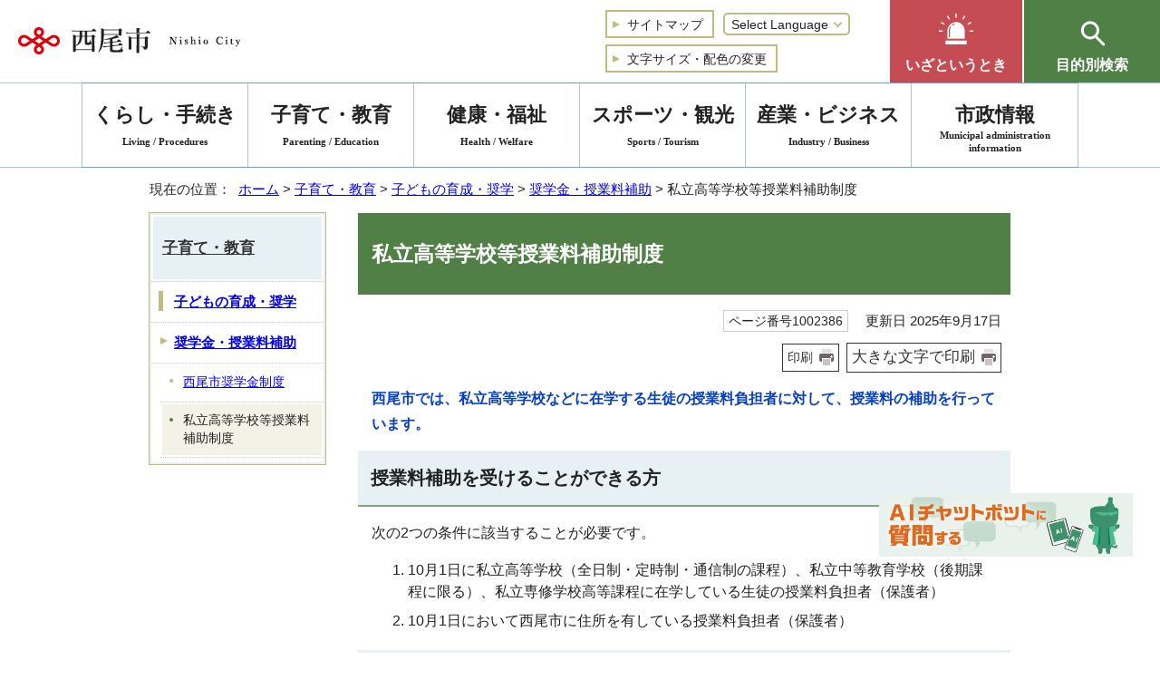

--- FILE ---
content_type: text/html
request_url: https://www.city.nishio.aichi.jp/kosodate/ikusei/1005126/1002386.html
body_size: 7705
content:
<!DOCTYPE html>
<html lang="ja">
<head prefix="og: http://ogp.me/ns# fb: http://ogp.me/ns/fb# article: http://ogp.me/ns/article#">
<!-- Google tag (gtag.js) -->
<script async src="https://www.googletagmanager.com/gtag/js?id=G-Z1SZREG5MY"></script>
<script>
window.dataLayer = window.dataLayer || [];
function gtag(){dataLayer.push(arguments);}
gtag('js', new Date());

gtag('config', 'G-Z1SZREG5MY');
gtag('config', 'UA-84678805-1');
</script>
<meta charset="UTF-8">
<title>私立高等学校等授業料補助制度｜西尾市公式ウェブサイト</title>
<meta name="keywords" content="西尾市,にしお,nishio,西尾">
<meta name="google-site-verification" content="tvjSX4JBd6197zjrHo4h6QZbhTYIkpUAlTyFSeujJyA">
<!--[if lt IE 9]>
<script type="text/javascript" src="../../../_template_/_site_/_default_/_res/js/html5shiv-printshiv.min.js"></script>
<![endif]-->
<meta property="og:title" content="私立高等学校等授業料補助制度｜西尾市公式ウェブサイト">
<meta property="og:type" content="article">
<meta property="og:description" content="西尾市公式ウェブサイト">
<meta property="og:url" content="https://www.city.nishio.aichi.jp/kosodate/ikusei/1005126/1002386.html">
<meta property="og:image" content="https://www.city.nishio.aichi.jp/_template_/_site_/_default_/_res/images/sns/ogimage.png">
<meta property="og:site_name" content="西尾市公式ウェブサイト">
<meta property="og:locale" content="ja_JP">
<script src="../../../_template_/_site_/_default_/_res/js/jquery-3.5.1.min.js"></script>
<script type="text/javascript">
//<!--
var FI = {};
FI.jQuery = jQuery.noConflict(true);
FI.smpcss = "../../../_template_/_site_/_default_/_res/design/default_smp.css?z";
FI.smpcss2 = "../../../_template_/_site_/_default_/_res/dummy.css";
FI.ads_banner_analytics = true;
FI.open_data_analytics = true;
FI.pageid_search_analytics = true;
FI.file_data_analytics = true;
FI.open_new_window = true;
//-->
</script>
<script src="../../../_template_/_site_/_default_/_res/js/smp.js?z"></script>
<script src="../../../_template_/_site_/_default_/_res/js/common.js" defer></script>
<script src="../../../_template_/_site_/_default_/_res/js/pagetop_fade_absolute.js" defer></script>
<script src="../../../_template_/_site_/_default_/_res/js/over.js" async></script>
<script src="../../../_template_/_site_/_default_/_res/js/articleall.js" async></script>
<script src="../../../_template_/_site_/_default_/_res/js/init.js" async></script>
<script src="../../../_template_/_site_/_default_/_res/js/fm_util.js" async></script>
<script src="../../../_template_/_site_/_default_/_res/js/id.js" async></script>
<script src="../../../_template_/_site_/_default_/_res/js/dropdown_menu.js" defer></script>
<link id="cmncss" href="../../../_template_/_site_/_default_/_res/design/default.css?z" rel="stylesheet" type="text/css" class="pconly">
<link id="printcss" href="../../../_template_/_site_/_default_/_res/print_dummy.css" rel="stylesheet" type="text/css" class="pconly">
<link id="bgcss" href="../../../_template_/_site_/_default_/_res/dummy.css" rel="stylesheet" type="text/css" class="pconly">
<script type="text/javascript">
//<!--
var bgcss1 = "../../../_template_/_site_/_default_/_res/a.css";
var bgcss2 = "../../../_template_/_site_/_default_/_res/b.css";
var bgcss3 = "../../../_template_/_site_/_default_/_res/c.css";
var bgcss4 = "../../../_template_/_site_/_default_/_res/dummy.css";
// -->
</script>
<link rel="apple-touch-icon-precomposed" href="../../../_template_/_site_/_default_/_res/images/apple-touch-icon-precomposed.png">
<link rel="shortcut icon" href="../../../_template_/_site_/_default_/_res/favicon.ico" type="image/vnd.microsoft.icon">
<link rel="icon" href="../../../_template_/_site_/_default_/_res/favicon.ico" type="image/vnd.microsoft.icon">
</head>
<body>
<noscript>
<p class="scriptmessage">当ホームページではjavascriptを使用しています。 javascriptの使用を有効にしなければ、一部の機能が正確に動作しない恐れがあります。お手数ですがjavascriptの使用を有効にしてください。</p>
</noscript>
<div id="wrapbg">
<div id="wrap">
<header id="headerbg" class="clearfix" role="banner">
<div id="blockskip" class="pconly"><a href="#HONBUN">エンターキーを押すと、ナビゲーション部分をスキップし本文へ移動します。</a></div>
<div id="header" class="clearfix">
<div id="tlogo" class="clearfix">
<p><a href="https://www.city.nishio.aichi.jp/"><img src="../../../_template_/_site_/_default_/_res/design/images/header/tlogo.png" alt="西尾市 Nishio City" width="245" height="30"></a></p>
</div>
<div id="util">
<div id="util1">
<ul class="clearfix">
<li><a href="../../../sitemap.html"><span>サイトマップ</span></a></li>
<li class="selectlang">
<form>
<select name="lang" onchange="location.href=value;" title="言語選択">
<option value="#" lang="en">Select Language</option>
<option value="https://translate.google.com/translate?hl=en&amp;sl=ja&amp;tl=en&amp;u=https://www.city.nishio.aichi.jp/kosodate/ikusei/1005126/1002386.html" lang="en">English</option>
<option value="https://translate.google.com/translate?hl=zh-CN&sl=ja&tl=zh-CN&u=https://www.city.nishio.aichi.jp/kosodate/ikusei/1005126/1002386.html" lang="zh-CN">中文（简体字）</option>
<option value="https://translate.google.com/translate?hl=zh-TW&sl=ja&tl=zh-TW&u=https://www.city.nishio.aichi.jp/kosodate/ikusei/1005126/1002386.html" lang="zh-TW">中文（繁體字）</option>
<option value="https://translate.google.com/translate?hl=ko&sl=ja&tl=ko&u=https://www.city.nishio.aichi.jp/kosodate/ikusei/1005126/1002386.html" lang="ko">한국어</option>
<option value="https://translate.google.com/translate?hl=pt&sl=ja&tl=pt&u=https://www.city.nishio.aichi.jp/kosodate/ikusei/1005126/1002386.html" lang="pt">Português</option>
<option value="https://translate.google.com/translate?hl=tl&sl=ja&tl=tl&u=https://www.city.nishio.aichi.jp/kosodate/ikusei/1005126/1002386.html" lang="tl">Tagalog</option>
<option value="https://translate.google.com/translate?hl=vi&sl=ja&tl=vi&u=https://www.city.nishio.aichi.jp/kosodate/ikusei/1005126/1002386.html" lang="vi">Tiếng Việt</option>
</select>
</form>
</li>
<li class="pconly"><a href="../../../about/site/usability.html">文字サイズ・配色の変更</a></li>
</ul>
</div>
</div>
<div id="emandpu">
<div id="emergency" class="pscatebox clearfix">
<div class="pscate pconly">
<h2 class="tismenu"><a href="javascript:void(0)" aria-expanded="false" aria-controls="emergencymenu" role="button"><span>いざというとき</span></a></h2>
<div id="emergencymenu" class="navi" aria-hidden="true">
<ul>
<li><a href="../../../kurashi/bosai/index.html"><span><img src="../../../_template_/_site_/_default_/_res/design/images/header/e_bousai.png" alt="" width="43" height="43">防災・災害</span></a></li>
<li><a href="../../../kurashi/shobo/index.html"><span><img src="../../../_template_/_site_/_default_/_res/design/images/header/e_anshin.png" alt="" width="43" height="43">消防・救急</span></a></li>
<li><a href="../../../kenkofukushi/kenshin/1001450/index.html"><span><img src="../../../_template_/_site_/_default_/_res/design/images/header/e_shinryou.png" alt="" width="43" height="43">休日診療・障害者歯科診療</span></a></li>
</ul>
<button class="psclose">閉じる</button>
</div>
</div>
<p class="smponly"><a href="../../../iza/index.html">いざというとき</a></p>
</div>
<div id="purpose" class="pscatebox clearfix">
<div class="pscate">
<h2 class="tismenu"><a href="javascript:void(0)" aria-expanded="false" aria-controls="purposemenu" role="button"><span>目的別検索</span></a></h2>
<div id="purposemenu" class="navi" aria-hidden="true">
<div class="left">
<div class="search">
<div id="sitesearch" class="clearfix">
<form role="search" id="cse-search-box" action="https://www.city.nishio.aichi.jp/result/site.html">
<label for="key">サイト内検索</label>
<input type="hidden" name="cx" value="003529389627343634208:inykne5wdns">
<input type="hidden" name="ie" value="UTF-8">
<input type="text" name="q" size="20" id="key" value="" placeholder="お探しの情報はなんですか？"><input type="image" src="../../../_template_/_site_/_default_/_res/design/images/header/search_icon.png" alt="検索">
</form>
</div>
<div id="idsearch" class="navidetail">
<form name="idform" id="idform" action="idform">
<label for="kohoid">ページ番号検索</label>
<p><a href="../../../about/site/1000133.html">ページ番号検索の使い方</a></p>
<input type="text" maxlength="7" name="idtxt" value="" placeholder="7桁のページ番号を入力" id="kohoid"><input type="submit" value="表示" id="idbtn">
</form>
<div id="idresult"></div>
<!-- ▲▲▲ END idsearch ▲▲▲ --></div>
</div>
<div class="searchquestion">
<p><a href="../../../faq/index.html">よくある質問</a></p>
</div>

<div class="searchlist">
<ul>
<!--	<li><a href=""></a></li>-->
<li><a href="../../../kosodateshien/index.html">子育て支援サイト</a></li>
<li><a href="https://www.city.nishio.aichi.jp/event_calendar.html?prev=2">イベント一覧</a></li>
</ul>
</div>
</div>
<div class="menusearch">
<div aria-hidden="true" class="navi">
<h3>暮らしの案内</h3>

<ul>
<li><a href="../../../lifescene/ninshin/index.html">妊娠・出産</a></li>
<li><a href="../../../lifescene/nyuen/index.html">入園・入学</a></li>
<li><a href="../../../lifescene/shushoku/index.html">就職・退職</a></li>
<li><a href="../../../lifescene/kekkon/index.html">結婚・離婚</a></li>
<li><a href="../../../lifescene/hikkoshi/index.html">住居・引越し</a></li>
<li><a href="../../../lifescene/sodan/index.html">相談</a></li>
<li><a href="../../../lifescene/byokikega/index.html">病気・けが</a></li>
<li><a href="../../../lifescene/kaigo/index.html">介護・高齢者</a></li>
<li><a href="../../../lifescene/shibo/index.html">死亡</a></li>
</ul>

<h3>便利ショートカット</h3>

<ul>
<li><a href="../../../kurashi/gomi/1001393/index.html">ごみの出し方</a></li>
<li><a href="../../../kurashi/bosai/1008157/1004489.html">防災無線</a></li>
<li><a href="../../../shisetsu/index.html">施設案内</a></li>
<li><a href="../../../shisetsu/yoyaku/1001567/index.html">公共施設予約</a></li>
<li><a href="../../../shisetsu/bunka/library/index.html">図書館</a></li>
<li><a href="https://www.city.nishio.aichi.jp/cgi-list/download.cgi">申請書検索</a></li>
<li><a href="../../../kurashi/zeikin/1001422/index.html">ふるさと納税</a></li>
</ul>
</div>
<button class="psclose">閉じる</button>
</div>
</div>
</div>
</div>
</div>
</div>
<hr class="hide">
<nav id="gnavibg" role="navigation" aria-label="メインメニュー">
<div id="gnavi">
<ul class="clearfix">
<li><a href="../../../kurashi/index.html">くらし・手続き<span lang="en">Living / Procedures</span></a></li>
<li class="choice" aria-current="page"><a href="../../../kosodate/index.html"><em>子育て・教育</em><span lang="en">Parenting / Education</span></a></li>
<li><a href="../../../kenkofukushi/index.html">健康・福祉<span lang="en">Health / Welfare</span></a></li>
<li><a href="../../../sportskanko/index.html">スポーツ・観光<span lang="en">Sports / Tourism</span></a></li>
<li><a href="../../../sangyo/index.html">産業・ビジネス<span lang="en">Industry / Business</span></a></li>
<li><a href="../../../shisei/index.html">市政情報<span lang="en">Municipal administration<br>information</span></a></li>
</ul>
</div>
</nav>
</header>
<hr class="hide">
<nav id="tpath" role="navigation" aria-label="現在の位置">
<p>現在の位置：&nbsp;
<a href="https://www.city.nishio.aichi.jp/">ホーム</a> &gt;
<a href="../../../kosodate/index.html">子育て・教育</a> &gt;
<a href="../../../kosodate/ikusei/index.html">子どもの育成・奨学</a> &gt;
<a href="../../../kosodate/ikusei/1005126/index.html">奨学金・授業料補助</a> &gt;
私立高等学校等授業料補助制度
</p>
</nav>
<hr class="hide">
<div id="pagebody" class="clearfix lnavileft">
<p class="skip"><a id="HONBUN">ここから本文です。</a></p>
<!-- main -->
<main id="page" role="main">
<article id="content">
<div id="voice">
<h1>私立高等学校等授業料補助制度</h1>
<div class="box">
<p class="update">
<span class="idnumber">ページ番号1002386</span>　
更新日
2025年9月17日
</p>
<p class="printbtn pconly"><span class="print pconly"><a href="javascript:void(0);" onclick="print(); return false;">印刷</a></span><span class="printl"><a href="javascript:void(0);" onclick="printData(); return false;">大きな文字で印刷</a></span></p>
<!-- ▲▲▲ END box ▲▲▲ --></div>
<p><strong class="blue">西尾市では、私立高等学校などに在学する生徒の授業料負担者に対して、授業料の補助を行っています。</strong></p><h2>授業料補助を受けることができる方</h2>
<p>次の2つの条件に該当することが必要です。</p>
<ol>
<li>10月1日に私立高等学校（全日制・定時制・通信制の課程）、私立中等教育学校（後期課程に限る）、私立専修学校高等課程に在学している生徒の授業料負担者（保護者）</li>
<li>10月1日において西尾市に住所を有している授業料負担者（保護者）</li>
</ol><h2>補助する金額</h2>
<p>愛知県私立高等学校等授業料軽減補助金交付要綱別表第1（以下「愛知県補助金要綱別表第1」という。）に掲げる所得基準に応じて、以下のとおり補助します。ただし、特待生など学校の免除制度や、国や県など他の地方公共団体の補助制度を受けた後の授業料が、補助する金額に満たない場合はその額を補助します。</p><table>
<thead>
<tr>
<th scope="col">
<p class="textcenter">授業料負担者（保護者）</p>
</th>
<th scope="col">
<p class="textcenter">補助する金額</p>
</th>
</tr>
</thead>
<tbody>
<tr>
<td>愛知県補助金要綱別表第1に掲げる所得基準の「甲」区分に該当する者</td>
<td>年額30,000円</td>
</tr>
<tr>
<td>愛知県補助金要綱別表第1に掲げる所得基準の「乙」区分に該当する者</td>
<td>年額12,000円</td>
</tr>
<tr>
<td>上記以外の者</td>
<td>年額10,000円</td>
</tr>
</tbody>
</table><table>
<caption>【参考】愛知県補助金要綱別表1</caption>
<thead>
<tr>
<th scope="col">
<p class="textcenter">区分</p>
</th>
<th scope="col">
<p class="textcenter">所得基準</p>
</th>
</tr>
</thead>
<tbody>
<tr>
<td>
<p class="textcenter">甲</p>
</td>
<td>（年収720万円未満程度の世帯）<br>
所得基準：「課税標準額&times;0.06－「市民税の調整控除額」が212,700円未満の世帯</td>
</tr>
<tr>
<td>
<p class="textcenter">乙</p>
</td>
<td>（年収840万円未満程度の世帯）<br>
所得基準：「課税標準額&times;0.06－「市民税の調整控除額」が270,300円未満の世帯</td>
</tr>
</tbody>
</table>
<p>※年収は夫婦（配偶者控除あり）、高校生1人、中学生1人世帯の場合の参考年収です。&nbsp;</p><h3>申請受付期間</h3>
<p>補助金申請は、令和7年10月1日（水曜日）から10月31日（金曜日）まで受け付けます。</p>
<ul>
<li>学校が申請の取りまとめをする場合は、学校の指定する期日までに提出してください。</li>
<li>市役所への郵送の場合は、10月31日（金曜日）必着です。（郵送代は申請者負担となります。）</li>
</ul>
<h3>提出先</h3>
<p>西尾市教育委員会事務局教育庶務課（市役所4階）</p>
<p>※学校が取りまとめて提出をする場合は、学校へ提出してください。</p>
<h3>授業料の補助を受けることができない場合</h3>
<ul>
<li>授業料の納付を全額免除されている（特待生等） 。</li>
<li>国及び他の地方公共団体の補助制度により、授業料の全額を補助されている。</li>
<li>専攻または別科に在学している。</li>
<li>学校教育法施行規則第150条3号に基づく文部科学省大臣の指定を受けていない各種専門学校に在学している。</li>
<li>当該補助金の交付が4回を超えるとき。</li>
</ul>
<div class="shinseisho">
<h2 class="kanren">申請書</h2>
<div class="articleall">
<h3 class="plus">県内の私立高等学校等に通う場合</h3>
<div class="clearfix">
<p>学校で証明してもらった上で提出してください。<br>（学校により提出方法が異なる場合があります。その場合は、学校から配付される案内文に従ってください。）</p>
<ul class="objectlink">
<li class="pdf">
<a href="../../../_res/projects/default_project/_page_/001/002/386/r7_oshirase.pdf" target="_blank" onclick="gtag('event', '1002386',{'event_category':'添付ファイル','event_label':'【県内学校用】お知らせ （PDF 376.2KB）■https://www.city.nishio.aichi.jp/_res/projects/default_project/_page_/001/002/386/r7_oshirase.pdf'});">【県内学校用】お知らせ （PDF 376.2KB）<img src="../../../_template_/_site_/_default_/_res/images/parts/newwin1.gif" alt="新しいウィンドウで開きます" width="12" height="11" class="external"></a>
</li>
<li class="pdf">
<a href="../../../_res/projects/default_project/_page_/001/002/386/r7_shinsei.pdf" target="_blank" onclick="gtag('event', '1002386',{'event_category':'添付ファイル','event_label':'【県内学校用】交付申請書兼請求書 （PDF 207.6KB）■https://www.city.nishio.aichi.jp/_res/projects/default_project/_page_/001/002/386/r7_shinsei.pdf'});">【県内学校用】交付申請書兼請求書 （PDF 207.6KB）<img src="../../../_template_/_site_/_default_/_res/images/parts/newwin1.gif" alt="新しいウィンドウで開きます" width="12" height="11" class="external"></a>
</li>
<li class="pdf">
<a href="../../../_res/projects/default_project/_page_/001/002/386/r7_rei2.pdf" target="_blank" onclick="gtag('event', '1002386',{'event_category':'添付ファイル','event_label':'【県内学校用】交付申請書兼請求書（記入例） （PDF 292.1KB）■https://www.city.nishio.aichi.jp/_res/projects/default_project/_page_/001/002/386/r7_rei2.pdf'});">【県内学校用】交付申請書兼請求書（記入例） （PDF 292.1KB）<img src="../../../_template_/_site_/_default_/_res/images/parts/newwin1.gif" alt="新しいウィンドウで開きます" width="12" height="11" class="external"></a>
</li>
</ul>
</div>
</div><div class="articleall">
<h3 class="plus">県外の私立高等学校等に通う場合</h3>
<div class="clearfix">
<p>学校で証明してもらった上で提出してください。<br>（学校により提出方法が異なる場合があります。その場合は、学校から配付される案内文に従ってください。）</p>
<ul class="objectlink">
<li class="pdf">
<a href="../../../_res/projects/default_project/_page_/001/002/386/r7_gai_oshirase.pdf" target="_blank" onclick="gtag('event', '1002386',{'event_category':'添付ファイル','event_label':'【県外学校用】お知らせ （PDF 375.8KB）■https://www.city.nishio.aichi.jp/_res/projects/default_project/_page_/001/002/386/r7_gai_oshirase.pdf'});">【県外学校用】お知らせ （PDF 375.8KB）<img src="../../../_template_/_site_/_default_/_res/images/parts/newwin1.gif" alt="新しいウィンドウで開きます" width="12" height="11" class="external"></a>
</li>
<li class="pdf">
<a href="../../../_res/projects/default_project/_page_/001/002/386/r7_gai_shinsei.pdf" target="_blank" onclick="gtag('event', '1002386',{'event_category':'添付ファイル','event_label':'【県外学校用】交付申請書兼請求書 （PDF 179.5KB）■https://www.city.nishio.aichi.jp/_res/projects/default_project/_page_/001/002/386/r7_gai_shinsei.pdf'});">【県外学校用】交付申請書兼請求書 （PDF 179.5KB）<img src="../../../_template_/_site_/_default_/_res/images/parts/newwin1.gif" alt="新しいウィンドウで開きます" width="12" height="11" class="external"></a>
</li>
<li class="pdf">
<a href="../../../_res/projects/default_project/_page_/001/002/386/r7_gai_rei2.pdf" target="_blank" onclick="gtag('event', '1002386',{'event_category':'添付ファイル','event_label':'【県外学校用】交付申請書兼請求書（記入例） （PDF 279.5KB）■https://www.city.nishio.aichi.jp/_res/projects/default_project/_page_/001/002/386/r7_gai_rei2.pdf'});">【県外学校用】交付申請書兼請求書（記入例） （PDF 279.5KB）<img src="../../../_template_/_site_/_default_/_res/images/parts/newwin1.gif" alt="新しいウィンドウで開きます" width="12" height="11" class="external"></a>
</li>
</ul>
</div>
</div>
<!-- ▲▲▲ END opendata ▲▲▲ --></div>
<div class="plugin pconly">
<p>PDFファイルをご覧いただくには、「Adobe（R） Reader（R）」が必要です。お持ちでない方は<a href="http://get.adobe.com/jp/reader/" target="_blank">アドビシステムズ社のサイト（新しいウィンドウ）</a>からダウンロード（無料）してください。</p>
</div>
<div id="reference">
<h2><span>このページに関する</span>お問い合わせ</h2>
<p><span class="department">教育委員会事務局　教育庶務課</span><br>
〒445-8501　西尾市寄住町下田22番地</p>

<dl>
<dt>電話</dt>
<dd>
<ul>
<li>庶務：0563-65-2172</li>
<li>給食：0563-65-2173</li>
<li>施設：0563-65-2194</li>
</ul>
</dd>
<dt>ファクス</dt>
<dd>0563-56-2727</dd>
</dl>

<p><a class="mail" href="https://www.city.nishio.aichi.jp/cgi-bin/contacts/G610010">教育委員会事務局教育庶務課へのお問い合わせは専用フォームをご利用ください。</a></p>
</div>
</div>
</article>
</main><!-- END main -->
<hr class="hide">
<nav id="lnavi" class="pconly" role="navigation" aria-labelledby="localnav">
<div id="menubg">
<div id="menu">
<h2 id="localnav"><a href="../../../kosodate/index.html">子育て・教育</a></h2>
<h3><a href="../../../kosodate/ikusei/index.html">子どもの育成・奨学</a></h3>
<h4><a href="../../../kosodate/ikusei/1005126/index.html">奨学金・授業料補助</a></h4>
<ul class="lmenu">
<li><a href="../../../kosodate/ikusei/1005126/1002418.html">西尾市奨学金制度</a></li>
<li class="choice" aria-current="page">私立高等学校等授業料補助制度</li>
</ul>
</div>
</div>
</nav>
</div>
<hr class="hide">
<aside id="guidebg" role="complementary">
<div id="guide">
<div class="pconly" style="position:fixed;bottom:100px;right:30px;z-index:9999;cursor:pointer;">
<img src="../../../_template_/_site_/_default_/_res/design/images/footer/chatbotbanner02.png" alt="西尾市チャットボットバナー"width="280" height="70" onclick="var l_position=Number((window.screen.width-400)/2);var t_position=Number((window.screen.height-800)/2);window.open('https://aichi.public-edia.com/webchat/city_nishio/','_blank','width=400,height=700,left='+l_position+',top='+t_position);">
</div>
<div class="smponly" style="position:fixed;bottom:80px;right:0px;z-index:9999;cursor:pointer;">
<img src="../../../_template_/_site_/_default_/_res/design/images/footer/chatbotbanner02.png" alt="西尾市チャットボットバナー"width="280" height="70" onclick="var l_position=Number((window.screen.width-400)/2);var t_position=Number((window.screen.height-800)/2);window.open('https://aichi.public-edia.com/webchat/city_nishio/','_blank','width=400,height=700,left='+l_position+',top='+t_position);">
</div>
<p class="pagetop"><span><a href="#wrap"><img src="../../../_template_/_site_/_default_/_res/design/images/footer/pagetop.png" alt="このページの先頭へ戻る" width="150" height="75" class="pconly"><span class="smponly">ページ先頭へ</span></a></span></p>
<ul>
<li><a href="javascript:history.back();" class="pageback">前のページへ戻る</a></li>
<li><a href="https://www.city.nishio.aichi.jp/" class="pagehome">ホームへ戻る</a></li>
</ul>
<div class="viewmode">
<dl>
<dt>表示切替</dt><dd>
<ul>
<li><a href="javascript:void(0)" id="viewmode_pc">PC</a></li>
<li><a href="javascript:void(0)" id="viewmode_smp">スマートフォン</a></li>
</ul>
</dd>
</dl>
</div>
</div>
</aside>
<hr class="hide">
<nav id="jssmpbtmnavi" class="smponly">
<p id="jssmpbtmnavi01"><a href="https://www.city.nishio.aichi.jp/">ホーム</a></p>
<!-- ▲▲▲ END jssmpbtmnavi ▲▲▲ --></nav>
<footer role="contentinfo">
<div id="footernavi" class="clearfix">
<ul>
<li><a href="../../../about/index.html">公式ウェブサイト利用ガイド</a></li>
<li><a href="../../../about/1005094.html">個人情報保護</a></li>
<li><a href="../../../shisei/soshiki/index.html">業務・組織案内</a></li>
</ul>
</div>
<hr class="hide">
<div id="footerbg" class="clearfix">
<div id="footer" class="clearfix">
<div class="left">
<h2>西尾市役所</h2>
<div id="addbg">
<div id="add" class="clearfix">
<address>
〒445-8501　愛知県西尾市寄住町下田22番地<br>
代表電話：0563-56-2111
</address>
<p>開庁時間：月曜日から金曜日午前9時から午後4時まで<span>(祝日・休日・12月29日～1月3日を除く)</span></p>
<!-- ▲▲▲ END add ▲▲▲ --></div>
<div id="addlink">
<ul class="clearfix">
<li><a href="../../../shisetsu/shiyakusho/1001569/1003908.html">本庁舎案内</a></li>
<li><a href="../../../kurashi/koseki/1001378/1001740.html">土曜開庁</a></li>
</ul>
<!-- ▲▲▲ END addlink ▲▲▲ --></div>
<div id="copy">
<p lang="en">&copy; NISHIO City, All Rights Reserved.</p>
</div>
<!-- ▲▲▲ END addbg ▲▲▲ --></div>
</div>
<div class="right">
<div id="snsql">
<h2><span>西尾市LINE<br>公式アカウント</span></h2>
<p class="linelink"><a href="../../../shisei/koho/1001522/1008038/1004955.html">西尾市LINE公式アカウント</a></p>
<p class="lineql"><img src="../../../_template_/_site_/_default_/_res/design/images/footer/qr.png" alt="QRコード：西尾市LINE公式アカウント" width="68" height="68"></p>
<p class="text">友だち追加は<br>QRコードから</p>
<!-- ▲▲▲ END snsql ▲▲▲ --></div>
<img src="../../../_template_/_site_/_default_/_res/design/images/footer/map.png" alt="" class="smponly">
</div>
</div>
</div>
</footer>
</div>
</div>
<!-- xmldata for linkcheck start
<linkdata>
<pageid>1002386</pageid>
<pagetitle>私立高等学校等授業料補助制度</pagetitle>
<pageurl>https://www.city.nishio.aichi.jp/kosodate/ikusei/1005126/1002386.html</pageurl>
<device>p</device>
<groupid>G610010</groupid>
<groupname>G610010　教育委員会事務局　教育庶務課</groupname>
<linktitle></linktitle>
<linkurl></linkurl>
</linkdata>
xmldata for linkcheck end  -->
<script type="text/javascript" src="/_Incapsula_Resource?SWJIYLWA=719d34d31c8e3a6e6fffd425f7e032f3&ns=1&cb=1111824547" async></script></body>
</html>


--- FILE ---
content_type: application/javascript
request_url: https://www.city.nishio.aichi.jp/_Incapsula_Resource?SWJIYLWA=719d34d31c8e3a6e6fffd425f7e032f3&ns=1&cb=1111824547
body_size: 20103
content:
var _0xf7d9=['\x44\x79\x6e\x44\x75\x57\x66\x44\x68\x51\x3d\x3d','\x77\x71\x37\x43\x71\x73\x4f\x72','\x77\x70\x42\x6f\x77\x70\x51\x69\x77\x37\x76\x44\x73\x69\x67\x4a\x77\x37\x5a\x58\x66\x63\x4f\x74\x4e\x6d\x6b\x62\x77\x71\x45\x64\x43\x7a\x64\x54\x77\x35\x48\x43\x72\x58\x4e\x6a\x77\x70\x56\x31\x77\x70\x2f\x43\x6d\x4d\x4b\x38\x61\x46\x64\x58\x49\x42\x35\x2f\x77\x35\x72\x43\x72\x4d\x4b\x69\x77\x70\x54\x44\x6c\x6a\x50\x44\x72\x63\x4f\x74\x77\x34\x6a\x43\x76\x63\x4f\x5a','\x77\x6f\x74\x51\x63\x6d\x67\x4d','\x77\x6f\x4d\x71\x55\x4d\x4f\x52\x4e\x77\x3d\x3d','\x77\x72\x6e\x44\x71\x73\x4f\x55\x77\x34\x77\x66\x77\x72\x77\x3d','\x77\x35\x55\x42\x77\x72\x41\x3d','\x59\x55\x70\x61\x77\x35\x41\x4a\x46\x38\x4f\x76\x59\x78\x72\x43\x75\x63\x4b\x51\x77\x36\x66\x43\x6b\x41\x64\x41\x77\x72\x7a\x44\x6c\x4d\x4f\x47\x66\x63\x4f\x67\x77\x36\x73\x49\x4b\x30\x39\x70\x41\x67\x35\x77\x77\x35\x76\x44\x69\x73\x4b\x68\x77\x71\x50\x43\x72\x73\x4f\x61\x77\x35\x2f\x43\x71\x63\x4b\x78\x77\x37\x6e\x43\x6b\x63\x4f\x2f','\x4a\x56\x44\x44\x6c\x38\x4b\x56','\x65\x6d\x4e\x37','\x77\x71\x4d\x66\x5a\x51\x3d\x3d','\x77\x34\x73\x38\x4a\x63\x4f\x4e\x49\x4d\x4b\x65','\x77\x6f\x77\x50\x77\x36\x6c\x6a\x77\x34\x66\x44\x76\x73\x4b\x6a\x52\x32\x6b\x6b\x77\x34\x35\x59\x57\x38\x4b\x72\x4d\x73\x4f\x49\x53\x31\x5a\x63\x53\x4d\x4f\x55\x77\x72\x56\x5a\x77\x72\x33\x43\x6c\x38\x4b\x55\x77\x71\x44\x43\x75\x38\x4f\x58\x77\x70\x6e\x43\x6f\x6b\x42\x59\x77\x37\x72\x43\x6c\x38\x4f\x41\x62\x4d\x4b\x54\x59\x7a\x45\x3d','\x77\x34\x74\x4e\x77\x72\x45\x79','\x5a\x63\x4b\x78\x77\x72\x6f\x3d','\x77\x34\x48\x43\x69\x41\x4d\x3d','\x77\x72\x54\x43\x74\x63\x4f\x37\x77\x6f\x54\x44\x6b\x55\x4d\x3d','\x77\x36\x31\x61\x77\x35\x67\x3d','\x48\x63\x4f\x75\x77\x71\x4c\x43\x6e\x63\x4b\x78\x77\x72\x50\x43\x76\x73\x4f\x64\x57\x4d\x4b\x51','\x77\x37\x7a\x43\x72\x63\x4b\x53\x77\x72\x6b\x47\x77\x70\x35\x74\x49\x4d\x4f\x78\x58\x77\x3d\x3d','\x4f\x63\x4f\x56\x4a\x41\x3d\x3d','\x4a\x63\x4f\x52\x77\x6f\x6a\x44\x68\x63\x4b\x4c\x4e\x67\x3d\x3d','\x77\x6f\x78\x50\x54\x58\x55\x4b\x77\x34\x58\x43\x71\x73\x4b\x35','\x56\x6b\x66\x44\x75\x51\x3d\x3d','\x52\x43\x7a\x43\x76\x67\x3d\x3d','\x63\x73\x4b\x76\x64\x38\x4f\x69\x54\x42\x6f\x3d','\x61\x46\x6c\x49','\x4e\x52\x4c\x44\x70\x77\x3d\x3d','\x64\x58\x6a\x44\x6f\x51\x3d\x3d','\x61\x63\x4b\x46\x77\x70\x49\x3d','\x77\x35\x38\x6f\x4c\x51\x3d\x3d','\x77\x71\x35\x59\x77\x37\x55\x7a\x50\x52\x2f\x44\x67\x38\x4f\x53','\x4c\x4d\x4f\x6b\x77\x6f\x67\x3d','\x77\x71\x51\x47\x77\x36\x6b\x3d','\x53\x4d\x4f\x32\x77\x34\x49\x3d','\x52\x38\x4b\x31\x66\x67\x3d\x3d','\x77\x34\x58\x43\x6f\x77\x55\x3d','\x77\x35\x64\x64\x77\x71\x77\x39\x77\x37\x37\x44\x6d\x51\x3d\x3d','\x77\x6f\x58\x43\x6f\x63\x4b\x55\x43\x56\x66\x44\x6f\x41\x3d\x3d','\x77\x37\x54\x43\x74\x4d\x4f\x38\x77\x6f\x54\x44\x67\x46\x6a\x44\x73\x4d\x4f\x46','\x4d\x55\x49\x58','\x4b\x32\x6e\x44\x73\x51\x3d\x3d','\x77\x72\x33\x43\x67\x4d\x4b\x58','\x50\x38\x4f\x56\x42\x33\x58\x43\x6d\x4d\x4f\x54','\x77\x35\x4a\x77\x77\x34\x6a\x43\x6c\x38\x4f\x4f\x77\x70\x6a\x43\x6a\x69\x35\x45\x77\x35\x38\x3d','\x63\x63\x4b\x35\x77\x71\x4d\x3d','\x77\x37\x37\x43\x70\x73\x4b\x50\x77\x36\x78\x72\x77\x35\x78\x43\x77\x71\x62\x44\x75\x38\x4b\x75\x77\x71\x56\x34\x4f\x38\x4b\x43\x54\x38\x4b\x63\x77\x72\x31\x51\x77\x70\x33\x44\x70\x6c\x6e\x44\x6c\x45\x70\x64\x5a\x38\x4b\x72\x56\x73\x4f\x4a\x64\x4d\x4b\x51\x66\x67\x3d\x3d','\x48\x63\x4b\x61\x77\x35\x6b\x2f\x53\x67\x3d\x3d','\x77\x35\x78\x35\x77\x35\x6b\x3d','\x77\x37\x5a\x67\x77\x36\x45\x3d','\x65\x30\x6e\x44\x6f\x6b\x67\x3d','\x53\x38\x4b\x49\x77\x72\x67\x3d','\x77\x72\x6b\x45\x77\x34\x55\x3d','\x4f\x77\x44\x44\x6a\x41\x3d\x3d','\x54\x4d\x4f\x46\x77\x37\x38\x3d','\x46\x58\x6a\x44\x6d\x51\x3d\x3d','\x77\x36\x6f\x59\x59\x67\x3d\x3d','\x77\x6f\x5a\x6c\x77\x34\x49\x3d','\x55\x63\x4b\x4a\x54\x67\x3d\x3d','\x77\x36\x35\x68\x59\x67\x3d\x3d','\x44\x32\x73\x4a','\x77\x34\x6b\x33\x77\x71\x45\x3d','\x77\x36\x37\x43\x6f\x41\x41\x45','\x77\x70\x4a\x6f\x77\x34\x55\x74\x49\x42\x63\x3d','\x77\x36\x55\x49\x77\x6f\x34\x3d','\x59\x63\x4b\x75\x54\x51\x3d\x3d','\x62\x73\x4f\x74\x77\x37\x45\x3d','\x77\x34\x6a\x43\x67\x38\x4f\x55','\x50\x6a\x66\x44\x6f\x63\x4f\x47\x4f\x46\x76\x43\x73\x56\x45\x3d','\x77\x72\x42\x54\x56\x41\x3d\x3d','\x61\x58\x4c\x44\x76\x38\x4f\x41\x4f\x46\x73\x3d','\x77\x6f\x2f\x43\x68\x4d\x4b\x30\x77\x70\x67\x3d','\x4c\x63\x4f\x48\x77\x35\x76\x44\x69\x67\x3d\x3d','\x49\x4d\x4f\x56\x48\x55\x62\x43\x68\x63\x4f\x57\x51\x67\x3d\x3d','\x77\x35\x68\x33\x58\x67\x3d\x3d','\x47\x7a\x7a\x44\x6f\x56\x72\x44\x6d\x4d\x4b\x5a\x58\x51\x3d\x3d','\x77\x6f\x7a\x43\x6e\x6d\x34\x3d','\x4c\x63\x4b\x34\x77\x34\x55\x3d','\x4e\x73\x4f\x7a\x77\x72\x6a\x43\x70\x73\x4f\x46\x4e\x57\x66\x43\x6f\x63\x4b\x45\x77\x35\x63\x3d','\x77\x34\x39\x58\x77\x6f\x55\x58\x77\x35\x37\x44\x6f\x73\x4f\x38\x47\x6e\x59\x63\x77\x70\x34\x3d','\x41\x4d\x4f\x2b\x64\x51\x3d\x3d','\x5a\x4d\x4b\x6b\x77\x72\x77\x3d','\x50\x30\x72\x44\x6a\x63\x4b\x54','\x77\x34\x31\x47\x57\x73\x4f\x37\x50\x63\x4b\x58\x4a\x58\x2f\x43\x72\x73\x4b\x2b\x4f\x44\x51\x33\x77\x36\x34\x64\x77\x34\x6b\x4a\x77\x6f\x58\x44\x71\x38\x4f\x65\x4f\x73\x4b\x58\x65\x73\x4f\x62\x77\x34\x64\x6f\x53\x6a\x67\x56\x77\x72\x37\x44\x73\x73\x4f\x75\x77\x72\x42\x54\x77\x35\x37\x43\x75\x6b\x76\x44\x70\x63\x4b\x4f\x77\x72\x38\x3d','\x4d\x77\x4c\x44\x76\x67\x3d\x3d','\x77\x36\x70\x39\x77\x71\x6f\x3d','\x77\x34\x73\x2f\x77\x6f\x46\x39','\x77\x70\x35\x64\x77\x36\x4d\x3d','\x4e\x38\x4b\x54\x77\x37\x6b\x3d','\x4e\x73\x4b\x61\x77\x35\x30\x3d','\x77\x71\x6e\x43\x6d\x6d\x4c\x43\x6d\x79\x62\x44\x71\x67\x3d\x3d','\x77\x72\x77\x49\x77\x37\x4d\x3d','\x4b\x38\x4f\x69\x55\x54\x33\x43\x71\x31\x58\x44\x71\x63\x4f\x69\x77\x36\x6a\x43\x72\x63\x4b\x4d','\x57\x69\x66\x43\x70\x46\x52\x41\x77\x70\x45\x66\x58\x51\x3d\x3d','\x77\x34\x51\x32\x4a\x63\x4f\x5a\x49\x4d\x4b\x45\x4d\x38\x4f\x71\x77\x70\x4d\x48\x62\x67\x3d\x3d','\x77\x37\x76\x43\x6f\x4d\x4b\x52\x77\x72\x34\x69\x77\x70\x5a\x73\x4e\x77\x3d\x3d','\x4f\x73\x4f\x6f\x77\x36\x30\x3d','\x61\x63\x4f\x57\x4f\x41\x3d\x3d','\x77\x6f\x73\x61\x77\x37\x51\x3d','\x77\x70\x76\x43\x6a\x57\x34\x3d','\x77\x37\x39\x5a\x77\x72\x59\x2f','\x77\x70\x6a\x43\x6c\x4d\x4b\x7a\x77\x71\x54\x44\x70\x32\x62\x44\x68\x41\x3d\x3d','\x61\x38\x4b\x53\x77\x6f\x41\x3d','\x55\x6b\x64\x34','\x49\x4d\x4b\x35\x4e\x48\x6c\x38\x48\x77\x3d\x3d','\x77\x70\x31\x59\x64\x33\x49\x4d\x77\x35\x38\x3d','\x77\x35\x52\x69\x77\x6f\x73\x3d','\x61\x33\x74\x2f','\x77\x6f\x50\x43\x75\x73\x4b\x53\x48\x30\x58\x44\x75\x38\x4f\x52\x4a\x38\x4f\x72','\x77\x36\x73\x63\x66\x44\x77\x6f\x4a\x41\x3d\x3d','\x77\x6f\x2f\x43\x74\x73\x4b\x44','\x77\x37\x4c\x43\x72\x73\x4f\x4a\x77\x36\x55\x2f','\x65\x47\x73\x50\x42\x38\x4b\x78\x77\x36\x45\x3d','\x77\x6f\x58\x44\x75\x73\x4f\x38','\x77\x70\x62\x44\x6d\x4d\x4f\x4a','\x77\x35\x41\x72\x77\x37\x6f\x6f\x77\x36\x33\x44\x67\x51\x3d\x3d','\x77\x37\x56\x75\x77\x36\x34\x33\x77\x34\x2f\x43\x70\x51\x3d\x3d','\x77\x72\x30\x34\x77\x35\x30\x3d','\x77\x72\x76\x43\x69\x6b\x63\x3d','\x77\x6f\x5a\x65\x77\x71\x4d\x32\x77\x37\x6e\x44\x6c\x41\x3d\x3d','\x77\x6f\x37\x43\x76\x46\x68\x46\x77\x70\x34\x3d','\x77\x35\x7a\x43\x6e\x4d\x4f\x78','\x77\x70\x37\x43\x74\x38\x4f\x6a','\x77\x6f\x52\x70\x77\x34\x34\x6a\x4c\x78\x76\x44\x6d\x38\x4f\x55\x46\x77\x3d\x3d','\x77\x70\x72\x43\x73\x63\x4b\x59\x48\x56\x66\x44\x75\x67\x3d\x3d','\x77\x37\x45\x6c\x77\x71\x34\x3d','\x5a\x33\x7a\x44\x70\x51\x3d\x3d','\x77\x71\x52\x2b\x77\x36\x34\x30\x77\x35\x37\x43\x71\x78\x49\x57\x48\x51\x63\x3d','\x77\x72\x76\x43\x67\x4d\x4f\x64','\x42\x63\x4f\x44\x77\x34\x48\x44\x69\x4d\x4b\x57\x77\x70\x51\x3d','\x46\x4d\x4f\x42\x42\x41\x3d\x3d','\x77\x6f\x64\x42\x52\x41\x3d\x3d','\x51\x38\x4f\x6f\x77\x72\x62\x43\x67\x38\x4b\x65','\x77\x6f\x4c\x43\x6a\x6d\x45\x3d','\x4a\x6e\x34\x55','\x41\x51\x76\x44\x6d\x41\x3d\x3d','\x50\x63\x4f\x62\x77\x72\x58\x44\x6c\x73\x4b\x4e\x4e\x38\x4b\x48\x77\x35\x67\x3d','\x4c\x44\x6e\x44\x73\x51\x3d\x3d','\x4c\x67\x37\x44\x74\x67\x3d\x3d','\x56\x4d\x4f\x46\x77\x34\x37\x44\x67\x63\x4b\x4d\x77\x70\x50\x43\x6f\x51\x4c\x43\x74\x63\x4b\x4d\x77\x71\x6f\x51\x77\x6f\x63\x75\x4d\x4d\x4b\x32','\x77\x35\x31\x39\x77\x34\x66\x43\x67\x73\x4f\x35\x77\x70\x38\x3d','\x77\x35\x74\x65\x56\x51\x3d\x3d','\x77\x36\x6c\x76\x77\x71\x45\x3d','\x65\x4d\x4f\x69\x77\x37\x51\x3d','\x77\x6f\x68\x4d\x61\x32\x59\x52\x77\x34\x4c\x43\x6d\x38\x4b\x37\x44\x6c\x41\x6b\x4f\x38\x4b\x6f\x4d\x43\x52\x79\x77\x70\x6b\x3d','\x4d\x38\x4f\x6d\x77\x72\x68\x34\x77\x71\x35\x61\x58\x77\x3d\x3d','\x77\x37\x72\x43\x75\x63\x4f\x43','\x77\x6f\x46\x72\x77\x35\x38\x68\x49\x42\x7a\x44\x71\x73\x4f\x55\x43\x33\x2f\x44\x75\x30\x4d\x39\x47\x38\x4f\x50\x77\x34\x2f\x44\x76\x63\x4f\x55\x64\x63\x4b\x56\x77\x72\x6b\x47\x57\x6d\x37\x44\x72\x6c\x66\x43\x70\x31\x46\x57\x77\x36\x56\x69\x77\x6f\x77\x70\x56\x38\x4f\x6a\x77\x36\x30\x3d','\x54\x69\x37\x43\x73\x30\x5a\x4f\x77\x70\x67\x4a','\x77\x35\x7a\x43\x6b\x63\x4b\x62','\x77\x70\x76\x43\x68\x4d\x4f\x39','\x55\x38\x4b\x55\x57\x77\x3d\x3d','\x43\x38\x4f\x41\x77\x34\x5a\x42\x77\x71\x38\x74\x77\x36\x46\x68\x77\x34\x42\x72\x77\x72\x48\x43\x6f\x63\x4f\x6d\x59\x6d\x6b\x4f\x42\x47\x6b\x69\x65\x31\x45\x3d','\x77\x71\x50\x43\x76\x38\x4f\x56\x77\x37\x63\x75\x77\x6f\x51\x3d','\x48\x52\x72\x44\x68\x41\x3d\x3d','\x77\x35\x63\x31\x50\x73\x4f\x4e\x50\x63\x4b\x59\x47\x63\x4f\x73\x77\x70\x38\x63\x49\x52\x6e\x43\x74\x4d\x4f\x4c\x77\x35\x4e\x52\x77\x35\x2f\x44\x73\x73\x4b\x37\x77\x71\x2f\x44\x74\x73\x4b\x44\x48\x63\x4f\x79\x65\x63\x4b\x54','\x77\x35\x46\x6c\x77\x36\x4d\x3d','\x77\x70\x52\x46\x63\x47\x59\x4d\x77\x34\x51\x3d','\x58\x73\x4b\x57\x77\x6f\x51\x71\x44\x51\x6e\x44\x68\x78\x6a\x44\x6f\x41\x3d\x3d','\x61\x73\x4f\x68\x45\x45\x49\x30','\x48\x63\x4f\x38\x77\x34\x6b\x3d','\x77\x70\x31\x75\x64\x63\x4f\x74\x77\x36\x62\x43\x67\x68\x67\x3d','\x58\x38\x4f\x62\x77\x37\x50\x43\x69\x63\x4f\x39\x45\x63\x4b\x37\x77\x35\x54\x44\x75\x41\x3d\x3d','\x77\x35\x78\x42\x50\x73\x4b\x66\x53\x6a\x59\x3d','\x77\x6f\x45\x68\x61\x41\x3d\x3d','\x56\x63\x4b\x61\x58\x68\x4e\x61\x4d\x73\x4f\x2f\x4c\x33\x66\x44\x72\x41\x44\x44\x6d\x73\x4f\x71\x77\x34\x54\x43\x67\x55\x35\x51\x4b\x42\x34\x36\x77\x72\x45\x2b\x4b\x73\x4f\x33\x54\x63\x4f\x34\x77\x34\x2f\x43\x69\x31\x41\x70\x4f\x63\x4f\x38\x65\x4d\x4f\x4f','\x77\x70\x30\x68\x77\x36\x34\x6a\x77\x37\x66\x44\x69\x6c\x34\x3d','\x47\x4d\x4f\x76\x77\x71\x2f\x43\x69\x73\x4b\x63\x77\x72\x33\x43\x74\x38\x4f\x64','\x77\x72\x37\x43\x73\x73\x4b\x61','\x4a\x56\x4d\x30\x51\x45\x6c\x6f\x77\x36\x49\x3d','\x66\x63\x4b\x6d\x77\x71\x37\x43\x74\x67\x3d\x3d','\x42\x53\x66\x43\x76\x43\x52\x52\x62\x63\x4f\x6c\x77\x35\x72\x44\x76\x68\x4a\x73\x4f\x67\x3d\x3d','\x61\x73\x4b\x51\x66\x77\x3d\x3d','\x4a\x73\x4f\x65\x44\x58\x66\x43\x69\x73\x4f\x53\x53\x56\x46\x50','\x47\x6a\x44\x44\x75\x57\x76\x44\x6e\x38\x4b\x56\x56\x52\x78\x57\x77\x36\x2f\x44\x6f\x54\x6b\x55\x64\x79\x2f\x43\x71\x6b\x6e\x43\x76\x69\x4d\x71\x50\x67\x3d\x3d','\x77\x37\x7a\x43\x67\x4d\x4b\x36','\x4b\x63\x4f\x34\x77\x72\x42\x30\x77\x71\x49\x3d','\x77\x70\x54\x43\x75\x46\x70\x58\x77\x6f\x38\x47','\x50\x46\x49\x67','\x52\x63\x4b\x31\x77\x72\x45\x3d','\x50\x38\x4f\x61\x63\x67\x3d\x3d','\x77\x72\x49\x30\x56\x38\x4f\x58\x4a\x38\x4b\x63\x52\x47\x67\x6a\x65\x73\x4f\x33','\x77\x36\x52\x36\x77\x35\x38\x3d','\x48\x4d\x4f\x72\x58\x67\x3d\x3d','\x77\x35\x63\x31\x50\x73\x4f\x4e\x50\x63\x4b\x59\x47\x63\x4f\x73\x77\x70\x38\x63\x49\x51\x3d\x3d','\x47\x4d\x4f\x7a\x77\x71\x33\x43\x6a\x4d\x4b\x47\x77\x72\x58\x43\x74\x63\x4f\x57','\x77\x36\x68\x31\x58\x67\x3d\x3d','\x77\x70\x78\x46\x61\x47\x67\x62\x77\x34\x6e\x43\x6b\x4d\x4b\x6e\x42\x6b\x45\x3d','\x77\x6f\x52\x30\x77\x34\x38\x30\x43\x42\x58\x44\x6b\x4d\x4f\x66\x42\x77\x3d\x3d','\x77\x72\x73\x77\x77\x35\x54\x44\x68\x77\x3d\x3d','\x77\x72\x48\x43\x6e\x6d\x37\x43\x6b\x44\x66\x44\x74\x67\x3d\x3d','\x77\x72\x48\x43\x6d\x6e\x2f\x43\x69\x41\x3d\x3d','\x64\x4d\x4f\x2b\x48\x6b\x49\x73\x44\x41\x3d\x3d','\x77\x70\x56\x69\x77\x35\x6b\x74\x50\x52\x33\x44\x68\x51\x3d\x3d','\x77\x72\x68\x67\x64\x67\x3d\x3d','\x47\x63\x4f\x2b\x77\x36\x6f\x3d','\x4f\x73\x4b\x46\x45\x77\x3d\x3d','\x62\x6b\x45\x79','\x77\x72\x50\x43\x70\x6b\x55\x3d','\x49\x38\x4b\x70\x65\x4d\x4f\x72\x56\x68\x33\x43\x68\x32\x45\x59\x77\x6f\x64\x45\x77\x34\x56\x4e\x77\x6f\x37\x44\x76\x44\x67\x3d','\x77\x71\x48\x44\x6f\x4d\x4f\x70\x77\x35\x38\x5a\x77\x72\x31\x72\x49\x67\x3d\x3d','\x4c\x6b\x30\x35','\x77\x36\x30\x57\x65\x7a\x55\x3d','\x77\x6f\x4e\x6a\x64\x73\x4f\x6a\x77\x36\x6a\x43\x6a\x52\x38\x70\x77\x37\x63\x3d','\x4c\x63\x4f\x31\x56\x6a\x33\x43\x71\x31\x51\x3d','\x49\x6c\x77\x6d\x54\x46\x5a\x47\x77\x37\x44\x43\x76\x38\x4b\x6f\x77\x6f\x35\x48\x44\x79\x39\x70\x61\x4d\x4f\x67','\x47\x4d\x4b\x4c\x77\x35\x6b\x6a\x57\x77\x3d\x3d','\x4f\x56\x72\x44\x6b\x4d\x4b\x66\x77\x37\x70\x65','\x55\x43\x50\x43\x73\x45\x68\x41\x77\x70\x63\x4f\x51\x48\x35\x33\x4b\x38\x4b\x65\x77\x6f\x30\x74\x77\x36\x6c\x49\x57\x41\x3d\x3d','\x59\x6d\x38\x4e\x46\x63\x4b\x67','\x48\x53\x6e\x44\x70\x55\x44\x44\x6b\x4d\x4b\x5a\x58\x51\x3d\x3d','\x65\x6d\x38\x58\x43\x63\x4b\x69\x77\x36\x67\x62\x77\x70\x33\x43\x6d\x38\x4f\x53\x4c\x48\x4a\x38\x77\x35\x54\x43\x74\x63\x4b\x38\x61\x77\x7a\x44\x6c\x79\x66\x43\x70\x30\x42\x37\x77\x70\x44\x44\x67\x46\x50\x43\x76\x41\x3d\x3d','\x44\x63\x4f\x4e\x77\x35\x39\x54\x77\x71\x4d\x3d','\x65\x41\x7a\x43\x69\x67\x3d\x3d','\x4f\x4d\x4f\x68\x53\x69\x6e\x43\x74\x6b\x6e\x44\x72\x77\x3d\x3d','\x77\x71\x45\x30\x77\x35\x48\x44\x6d\x6c\x4c\x44\x75\x56\x6a\x44\x6e\x4d\x4b\x56\x44\x73\x4f\x4e\x77\x35\x37\x43\x69\x73\x4f\x2f\x77\x6f\x39\x39\x77\x72\x46\x69','\x77\x37\x72\x43\x75\x73\x4f\x65\x4b\x4d\x4b\x47','\x77\x71\x6a\x43\x76\x4d\x4f\x30\x77\x70\x66\x44\x67\x30\x54\x44\x74\x73\x4b\x56','\x49\x73\x4b\x39\x4c\x48\x64\x76\x46\x73\x4b\x37\x77\x71\x39\x75\x77\x35\x33\x43\x72\x38\x4b\x37\x77\x72\x46\x6f\x77\x34\x48\x44\x70\x56\x2f\x43\x6c\x6d\x41\x3d','\x77\x37\x45\x59\x66\x69\x34\x35','\x48\x73\x4f\x44\x77\x34\x33\x44\x69\x38\x4b\x51\x77\x70\x58\x43\x6f\x30\x66\x43\x6f\x67\x3d\x3d','\x54\x69\x37\x43\x70\x31\x56\x42\x77\x70\x6b\x49\x51\x67\x3d\x3d','\x50\x46\x45\x6c\x51\x6c\x68\x4a\x77\x35\x76\x43\x74\x63\x4b\x69\x77\x35\x52\x55\x42\x44\x56\x6b\x61\x4d\x4f\x38\x41\x41\x3d\x3d','\x58\x4d\x4b\x37\x77\x71\x48\x44\x6b\x38\x4b\x54\x77\x37\x2f\x43\x70\x54\x6e\x43\x69\x4d\x4b\x4a\x77\x35\x48\x44\x6e\x42\x30\x3d','\x59\x47\x2f\x44\x75\x4d\x4f\x55\x4f\x45\x41\x3d','\x61\x63\x4b\x76\x65\x38\x4f\x75\x55\x51\x62\x43\x70\x68\x4d\x78','\x77\x34\x49\x68\x49\x73\x4f\x5a\x49\x4d\x4b\x46','\x77\x72\x49\x39\x77\x37\x4d\x6c\x77\x37\x44\x44\x6b\x45\x4c\x43\x6d\x51\x3d\x3d','\x50\x38\x4f\x77\x77\x72\x56\x75\x77\x71\x4a\x6d','\x77\x37\x39\x4f\x56\x4d\x4f\x68\x47\x38\x4f\x49\x64\x57\x6a\x43\x6e\x63\x4b\x43\x50\x67\x3d\x3d','\x77\x36\x48\x43\x74\x77\x41\x5a\x77\x71\x49\x6b','\x52\x73\x4b\x65\x57\x52\x74\x65\x4f\x51\x3d\x3d','\x77\x72\x33\x43\x71\x4d\x4f\x38\x77\x70\x44\x44\x6b\x56\x67\x3d','\x62\x57\x38\x50\x42\x4d\x4b\x67\x77\x37\x45\x3d','\x55\x54\x4c\x43\x6f\x31\x4e\x47','\x4e\x73\x4f\x49\x41\x47\x48\x43\x6d\x4d\x4f\x49','\x4d\x52\x50\x44\x76\x41\x3d\x3d','\x77\x71\x72\x43\x6f\x73\x4f\x53\x77\x36\x4d\x75\x77\x70\x38\x3d','\x5a\x32\x38\x48\x41\x63\x4b\x33\x77\x36\x41\x3d','\x43\x38\x4b\x53\x77\x35\x77\x6c\x53\x67\x59\x3d','\x50\x78\x54\x44\x71\x31\x33\x44\x69\x63\x4b\x79\x45\x63\x4b\x78\x46\x77\x3d\x3d','\x77\x71\x63\x67\x53\x38\x4f\x44\x4f\x73\x4b\x42','\x56\x63\x4b\x44\x54\x52\x4a\x61\x4d\x73\x4f\x6b\x4c\x33\x6e\x44\x73\x56\x37\x44\x6a\x77\x3d\x3d','\x51\x4d\x4b\x4f\x51\x67\x64\x48\x4c\x77\x3d\x3d','\x46\x38\x4f\x53\x55\x53\x66\x43\x75\x45\x2f\x44\x71\x4d\x4f\x73\x77\x37\x33\x43\x73\x4d\x4b\x62','\x77\x35\x35\x41\x77\x71\x73\x70\x77\x37\x37\x44\x67\x67\x3d\x3d','\x48\x38\x4f\x44\x77\x35\x35\x6e\x77\x72\x4d\x33\x77\x35\x46\x70\x77\x35\x6c\x72\x77\x36\x58\x43\x6f\x4d\x4f\x6e','\x4b\x63\x4b\x6b\x4d\x32\x31\x38\x42\x41\x3d\x3d','\x4c\x4d\x4f\x69\x55\x67\x2f\x43\x71\x6c\x50\x44\x73\x38\x4f\x73\x77\x37\x33\x43\x74\x73\x4b\x58\x4e\x4d\x4b\x48\x43\x41\x58\x44\x70\x73\x4f\x78\x77\x35\x74\x36\x77\x70\x30\x35\x77\x70\x62\x43\x67\x77\x3d\x3d','\x45\x32\x34\x31\x53\x56\x52\x4a\x77\x36\x33\x43\x70\x63\x4b\x33\x77\x37\x39\x34\x4c\x67\x52\x53\x56\x63\x4f\x33\x45\x43\x4a\x75\x4f\x73\x4b\x64\x77\x6f\x45\x3d','\x77\x70\x50\x43\x72\x4d\x4b\x66\x43\x56\x66\x44\x6f\x51\x3d\x3d','\x66\x63\x4f\x2b\x48\x31\x34\x74\x44\x4d\x4b\x5a\x66\x38\x4f\x65\x77\x35\x55\x66\x77\x35\x4c\x44\x6e\x38\x4b\x55\x77\x70\x76\x44\x6d\x4d\x4f\x6d\x4e\x6b\x78\x41\x77\x35\x62\x43\x6a\x33\x46\x6b\x54\x58\x50\x43\x6d\x38\x4f\x37\x51\x77\x63\x3d','\x64\x46\x37\x44\x6f\x6c\x58\x44\x70\x45\x55\x3d','\x77\x37\x67\x47\x50\x4d\x4f\x50\x4e\x73\x4b\x53\x4e\x4d\x4f\x67\x77\x70\x45\x4e\x62\x69\x58\x43\x70\x73\x4f\x47\x77\x34\x39\x58\x77\x35\x76\x43\x70\x73\x4b\x42\x77\x72\x2f\x44\x75\x51\x3d\x3d','\x77\x72\x48\x44\x6f\x4d\x4f\x5a\x77\x35\x34\x47\x77\x72\x46\x72\x4d\x63\x4f\x71\x77\x70\x4c\x44\x6f\x32\x74\x4e\x77\x6f\x77\x67\x77\x34\x50\x44\x68\x63\x4f\x56\x77\x34\x66\x44\x6f\x53\x50\x43\x6b\x73\x4b\x42\x52\x6b\x2f\x44\x6e\x38\x4b\x75\x77\x36\x7a\x44\x74\x73\x4b\x50\x64\x30\x55\x64\x50\x63\x4b\x6b\x53\x54\x51\x3d','\x77\x6f\x67\x31\x77\x37\x49\x33\x77\x36\x72\x44\x6c\x77\x3d\x3d','\x53\x73\x4b\x4a\x77\x35\x45\x31\x59\x52\x54\x43\x67\x41\x44\x43\x75\x4d\x4f\x43\x77\x34\x76\x44\x68\x69\x58\x44\x70\x41\x30\x74\x77\x70\x68\x33\x77\x71\x70\x34\x4a\x54\x63\x49\x77\x36\x76\x43\x74\x77\x35\x33\x54\x67\x3d\x3d','\x77\x36\x78\x64\x56\x38\x4f\x75\x4c\x73\x4f\x54\x5a\x79\x6a\x43\x6e\x38\x4b\x49\x49\x57\x67\x50\x77\x34\x4d\x48','\x77\x70\x72\x43\x69\x63\x4b\x75\x77\x6f\x50\x44\x75\x6e\x67\x3d','\x53\x43\x66\x43\x74\x46\x4a\x4f\x77\x70\x6b\x55','\x61\x73\x4b\x2f\x77\x72\x4c\x43\x76\x4d\x4f\x55\x4d\x44\x76\x43\x74\x73\x4b\x53\x77\x70\x76\x43\x75\x52\x45\x55\x42\x67\x3d\x3d','\x47\x38\x4f\x2b\x77\x71\x72\x43\x6e\x4d\x4b\x47\x77\x71\x38\x3d','\x77\x72\x41\x39\x55\x38\x4f\x46\x4a\x38\x4b\x41\x66\x67\x3d\x3d','\x61\x73\x4b\x2f\x77\x72\x4c\x43\x76\x4d\x4f\x55\x4d\x44\x76\x43\x74\x4d\x4b\x46\x77\x6f\x58\x43\x72\x78\x30\x56\x45\x41\x3d\x3d','\x77\x70\x31\x77\x62\x38\x4f\x70\x77\x36\x72\x43\x6e\x78\x67\x3d','\x47\x38\x4b\x35\x4f\x46\x39\x37\x42\x4d\x4b\x71\x77\x71\x31\x2b\x77\x70\x2f\x43\x6f\x51\x3d\x3d','\x47\x53\x33\x44\x72\x54\x52\x41\x61\x38\x4f\x6c\x77\x70\x7a\x43\x72\x52\x31\x77\x63\x38\x4f\x54','\x42\x4d\x4f\x4a\x77\x70\x41\x3d','\x77\x70\x39\x4d\x63\x57\x4d\x5a\x77\x34\x44\x43\x6b\x4d\x4b\x32\x48\x31\x64\x38\x61\x4d\x4b\x37\x4e\x53\x52\x2b\x77\x6f\x74\x63','\x53\x43\x50\x43\x71\x6c\x52\x43','\x64\x78\x58\x43\x69\x41\x3d\x3d','\x48\x73\x4f\x50\x77\x34\x48\x44\x69\x38\x4b\x4e\x77\x6f\x76\x44\x75\x31\x62\x43\x76\x38\x4b\x70\x77\x72\x38\x4f\x77\x70\x73\x68\x49\x38\x4f\x37\x66\x67\x3d\x3d','\x77\x71\x37\x43\x73\x63\x4f\x35\x77\x70\x62\x44\x67\x41\x3d\x3d','\x4f\x4d\x4b\x7a\x43\x57\x70\x36\x48\x73\x4b\x68\x77\x71\x63\x3d','\x63\x4d\x4b\x72\x62\x38\x4f\x73\x58\x78\x50\x43\x68\x79\x34\x50\x77\x35\x39\x47\x77\x35\x6c\x4e\x77\x71\x7a\x44\x70\x44\x7a\x43\x75\x38\x4b\x6f','\x4b\x55\x55\x35\x56\x6b\x56\x55','\x4c\x45\x2f\x44\x69\x38\x4b\x34\x77\x37\x6c\x4e\x77\x70\x72\x43\x6a\x77\x3d\x3d','\x77\x71\x45\x30\x77\x35\x48\x44\x6d\x6c\x4c\x44\x75\x56\x6a\x44\x6e\x4d\x4b\x56\x44\x73\x4f\x53\x77\x34\x48\x43\x69\x4d\x4f\x37\x77\x70\x77\x3d','\x4f\x78\x76\x44\x70\x31\x33\x44\x6b\x73\x4b\x73','\x4d\x52\x44\x44\x72\x56\x37\x44\x6b\x77\x3d\x3d','\x49\x73\x4b\x39\x4c\x48\x64\x76\x46\x73\x4b\x37\x77\x71\x39\x75\x77\x35\x33\x43\x75\x38\x4b\x78\x77\x72\x31\x69\x77\x35\x62\x44\x72\x31\x33\x43\x6d\x6e\x33\x44\x6a\x41\x3d\x3d','\x77\x37\x72\x43\x76\x63\x4b\x61\x77\x72\x67\x78\x77\x6f\x49\x3d','\x77\x35\x4e\x4c\x50\x73\x4b\x57\x57\x7a\x31\x62\x46\x42\x44\x44\x6b\x67\x3d\x3d','\x42\x53\x6e\x44\x71\x69\x68\x4f\x65\x4d\x4f\x30\x77\x35\x76\x44\x75\x46\x56\x76\x4e\x63\x4b\x55\x77\x35\x2f\x43\x6b\x4d\x4b\x4c\x53\x45\x38\x6c\x77\x34\x6e\x44\x73\x73\x4f\x70\x77\x35\x4d\x3d','\x77\x6f\x44\x43\x74\x63\x4b\x61\x44\x30\x59\x3d','\x63\x67\x37\x43\x73\x51\x3d\x3d','\x42\x63\x4f\x48\x77\x34\x48\x44\x69\x4d\x4b\x58\x77\x70\x33\x43\x73\x6b\x63\x3d','\x42\x73\x4f\x57\x77\x6f\x7a\x44\x68\x38\x4b\x63\x4b\x73\x4f\x48\x77\x35\x51\x46\x46\x4d\x4f\x46\x63\x38\x4b\x63\x77\x70\x4c\x43\x6c\x7a\x6a\x44\x68\x63\x4f\x54\x45\x4d\x4f\x61\x77\x36\x62\x44\x6f\x52\x6e\x43\x73\x69\x62\x44\x75\x41\x3d\x3d','\x77\x34\x64\x35\x77\x34\x58\x43\x6b\x4d\x4f\x6f','\x63\x30\x52\x48\x65\x33\x62\x44\x73\x38\x4b\x52','\x77\x36\x66\x43\x76\x73\x4f\x4c\x4c\x67\x3d\x3d','\x64\x38\x4f\x6b\x45\x55\x6b\x6c\x47\x38\x4b\x32','\x77\x71\x4d\x77\x77\x34\x6e\x44\x6c\x45\x48\x44\x73\x41\x3d\x3d','\x77\x72\x6a\x43\x73\x38\x4f\x56\x77\x37\x51\x31\x77\x70\x73\x51\x77\x37\x6a\x43\x76\x4d\x4b\x6d\x77\x37\x45\x37\x45\x4d\x4f\x59\x56\x38\x4f\x66\x77\x71\x6c\x64\x77\x35\x7a\x44\x70\x77\x3d\x3d','\x77\x35\x63\x78\x77\x6f\x52\x6d\x77\x71\x6b\x3d','\x77\x71\x62\x43\x6a\x63\x4b\x6a','\x4d\x52\x62\x44\x75\x6b\x76\x44\x6c\x4d\x4b\x49\x45\x63\x4b\x67\x44\x73\x4b\x38','\x4f\x46\x62\x44\x6b\x4d\x4b\x66\x77\x37\x70\x62\x77\x34\x66\x43\x6b\x38\x4f\x5a\x4e\x33\x68\x6c\x4e\x73\x4f\x56\x77\x35\x73\x72\x77\x6f\x77\x58\x62\x30\x56\x75','\x77\x34\x78\x32\x62\x51\x3d\x3d','\x77\x70\x66\x43\x71\x45\x42\x56\x77\x6f\x6b\x6d\x77\x36\x4c\x44\x6d\x46\x7a\x44\x75\x51\x59\x3d','\x77\x70\x6f\x6b\x77\x37\x55\x67\x77\x37\x48\x44\x6b\x77\x50\x43\x6f\x78\x6a\x44\x6e\x38\x4f\x41\x4c\x38\x4b\x55\x4b\x38\x4f\x59\x55\x30\x33\x43\x6b\x4d\x4f\x4f\x57\x63\x4f\x32\x59\x38\x4b\x34\x77\x70\x62\x43\x6c\x69\x6a\x43\x6e\x63\x4f\x78','\x77\x37\x6c\x58\x55\x63\x4f\x2b\x50\x38\x4f\x54','\x77\x34\x74\x4b\x57\x73\x4f\x4b\x42\x38\x4f\x79\x63\x57\x6a\x43\x6a\x63\x4b\x49\x49\x58\x49\x49\x77\x34\x73\x71\x77\x34\x42\x51\x77\x34\x62\x43\x70\x63\x4b\x66\x65\x51\x3d\x3d','\x77\x34\x78\x52\x77\x71\x77\x2b\x77\x36\x58\x44\x68\x73\x4b\x6d\x43\x33\x41\x63\x77\x6f\x70\x61\x58\x38\x4f\x70\x59\x4d\x4f\x59\x5a\x67\x39\x5a\x45\x38\x4f\x4e\x77\x72\x64\x6c\x77\x72\x6e\x43\x69\x4d\x4f\x4e\x77\x37\x54\x44\x70\x63\x4b\x49','\x5a\x46\x4c\x44\x70\x63\x4f\x4b\x77\x6f\x6f\x3d','\x77\x36\x31\x6b\x77\x35\x4d\x6b\x77\x34\x6e\x43\x70\x42\x55\x66','\x47\x4d\x4f\x6e\x77\x72\x4e\x78\x77\x72\x4e\x30\x56\x77\x4d\x64\x77\x71\x4c\x44\x6f\x63\x4f\x2f\x77\x70\x46\x73\x51\x30\x49\x72\x77\x71\x52\x5a\x77\x70\x2f\x43\x72\x46\x66\x44\x68\x44\x44\x43\x73\x63\x4f\x39\x42\x78\x56\x30\x77\x6f\x51\x4a\x77\x6f\x64\x6c\x77\x37\x64\x41\x77\x70\x76\x44\x6e\x54\x76\x44\x74\x4d\x4b\x59\x62\x63\x4f\x4e\x45\x48\x50\x44\x70\x38\x4b\x6f\x77\x6f\x42\x46\x77\x34\x2f\x44\x6d\x4d\x4b\x49\x4a\x4d\x4b\x69\x77\x34\x52\x39\x4f\x63\x4f\x36\x77\x72\x50\x44\x72\x38\x4f\x6a\x4c\x30\x4c\x44\x69\x63\x4b\x71\x45\x38\x4f\x4e\x66\x73\x4f\x52\x4f\x63\x4f\x4f\x50\x63\x4b\x67\x4e\x63\x4f\x30\x77\x70\x6a\x43\x6f\x4d\x4b\x4d\x5a\x44\x6b\x47\x77\x36\x4c\x43\x6f\x73\x4b\x6d\x77\x34\x34\x3d','\x43\x4d\x4f\x6e\x77\x71\x2f\x43\x6d\x73\x4b\x58','\x64\x48\x37\x44\x75\x51\x3d\x3d','\x50\x4d\x4f\x71\x49\x41\x3d\x3d','\x77\x6f\x31\x4f\x65\x6d\x51\x65\x77\x34\x58\x43\x71\x73\x4b\x37\x45\x67\x3d\x3d','\x77\x34\x31\x64\x77\x72\x41\x70\x77\x36\x50\x44\x6e\x73\x4f\x6d\x47\x77\x3d\x3d','\x77\x72\x6e\x43\x76\x38\x4f\x4a\x77\x36\x4d\x7a\x77\x6f\x4e\x51\x77\x36\x51\x3d','\x77\x70\x5a\x50\x65\x6d\x51\x3d','\x77\x72\x48\x44\x6f\x4d\x4f\x5a\x77\x35\x34\x47\x77\x72\x46\x72\x4d\x63\x4f\x71\x77\x35\x4c\x44\x72\x32\x78\x62\x77\x72\x34\x6b\x77\x35\x37\x44\x6c\x63\x4f\x79\x77\x34\x37\x44\x71\x53\x63\x3d','\x77\x36\x39\x71\x77\x36\x77\x6c\x77\x35\x34\x3d','\x77\x35\x56\x33\x77\x34\x72\x43\x6b\x4d\x4f\x67\x77\x70\x4c\x43\x68\x44\x39\x49\x77\x34\x54\x43\x6b\x4d\x4b\x4e','\x4b\x63\x4b\x71\x4f\x33\x49\x6d\x41\x38\x4b\x67\x77\x70\x4e\x6f\x77\x6f\x48\x43\x73\x63\x4b\x77\x77\x72\x51\x6b\x77\x70\x72\x43\x6f\x6b\x58\x43\x6c\x6e\x7a\x44\x68\x57\x64\x59','\x61\x4d\x4b\x72\x64\x63\x4f\x77\x58\x51\x3d\x3d','\x77\x36\x68\x41\x61\x38\x4f\x35\x4f\x63\x4f\x4a\x65\x6d\x45\x3d','\x55\x69\x66\x43\x71\x45\x5a\x54\x77\x70\x34\x3d','\x77\x36\x4c\x43\x75\x73\x4f\x45\x4e\x4d\x4b\x45\x77\x37\x70\x39\x77\x72\x48\x44\x6c\x6e\x48\x44\x67\x63\x4b\x44\x45\x7a\x6f\x53\x65\x30\x74\x74\x47\x63\x4f\x30\x4e\x31\x46\x4f\x4c\x51\x3d\x3d','\x50\x73\x4f\x73\x55\x7a\x76\x43\x75\x67\x3d\x3d','\x53\x63\x4f\x61\x77\x37\x6e\x43\x67\x73\x4f\x2b\x47\x38\x4b\x68\x77\x35\x6a\x44\x73\x33\x55\x3d','\x49\x63\x4f\x45\x48\x51\x3d\x3d','\x77\x70\x4c\x43\x73\x63\x4b\x41\x45\x30\x44\x44\x74\x38\x4f\x72\x4f\x38\x4f\x2f\x77\x34\x51\x3d','\x77\x35\x31\x4e\x77\x71\x77\x35\x77\x37\x37\x44\x6d\x4d\x4f\x6e\x42\x67\x3d\x3d','\x4f\x38\x4f\x75\x54\x53\x76\x43\x75\x6b\x6e\x43\x73\x73\x4f\x32\x77\x37\x58\x43\x70\x73\x4b\x4b\x4d\x77\x3d\x3d','\x4c\x4d\x4f\x70\x77\x72\x42\x6f\x77\x72\x4d\x3d','\x4a\x4d\x4f\x5a\x44\x57\x62\x43\x68\x41\x3d\x3d','\x47\x43\x76\x44\x72\x69\x52\x4d\x64\x38\x4b\x75\x77\x35\x7a\x44\x72\x78\x4a\x6b\x50\x4d\x4b\x4f','\x4b\x41\x4c\x44\x6f\x6c\x76\x44\x67\x77\x3d\x3d','\x4e\x67\x62\x44\x70\x30\x6e\x44\x6a\x73\x4b\x72','\x77\x71\x63\x33\x51\x38\x4f\x41\x4a\x77\x3d\x3d','\x64\x30\x76\x44\x6f\x4d\x4f\x4d\x77\x70\x74\x2b','\x77\x71\x63\x33\x51\x38\x4f\x41\x4a\x38\x4b\x74\x54\x57\x67\x70\x5a\x38\x4b\x73\x49\x4d\x4b\x68\x77\x35\x6f\x58\x77\x72\x77\x3d','\x77\x36\x49\x42\x65\x79\x67\x6f\x50\x77\x3d\x3d','\x64\x31\x7a\x44\x71\x4d\x4f\x50\x77\x6f\x5a\x53\x77\x35\x78\x62\x77\x71\x44\x43\x70\x44\x30\x5a\x5a\x52\x44\x43\x70\x67\x3d\x3d','\x66\x4d\x4f\x2b\x4b\x30\x34\x69\x4b\x38\x4b\x46\x5a\x4d\x4b\x48\x77\x37\x6b\x6c\x77\x35\x66\x44\x76\x73\x4b\x66\x77\x6f\x7a\x44\x6d\x73\x4f\x75\x4e\x45\x70\x61\x77\x36\x7a\x43\x6a\x67\x3d\x3d','\x77\x37\x76\x43\x73\x73\x4f\x63\x4f\x63\x4b\x4d\x77\x36\x77\x6e\x77\x70\x62\x44\x72\x52\x76\x44\x70\x73\x4b\x70\x4d\x77\x73\x30\x56\x48\x35\x58\x4a\x51\x3d\x3d','\x77\x34\x38\x77\x56\x68\x38\x5a\x41\x73\x4f\x33\x77\x35\x66\x44\x67\x58\x72\x43\x72\x44\x4d\x3d','\x77\x35\x39\x35\x77\x35\x2f\x43\x6a\x4d\x4f\x71\x77\x70\x62\x43\x6e\x69\x52\x33\x77\x6f\x58\x43\x6d\x63\x4b\x42\x77\x72\x70\x61\x77\x35\x46\x76\x4b\x63\x4b\x70\x77\x71\x35\x44\x77\x71\x45\x73\x77\x72\x66\x43\x73\x67\x56\x64\x48\x4d\x4f\x2b\x77\x35\x34\x3d','\x77\x72\x51\x35\x54\x73\x4f\x46\x4b\x77\x3d\x3d','\x77\x36\x74\x68\x77\x70\x63\x3d','\x66\x45\x2f\x44\x70\x6b\x50\x44\x68\x45\x38\x44\x4a\x63\x4b\x64','\x77\x37\x42\x4b\x56\x73\x4f\x71\x50\x38\x4f\x49','\x77\x36\x6b\x59\x5a\x44\x49\x37\x4c\x63\x4f\x63\x77\x37\x76\x44\x76\x78\x58\x43\x6a\x77\x77\x70\x62\x54\x6c\x70\x77\x72\x4c\x43\x74\x79\x5a\x6a\x77\x37\x4e\x76\x50\x51\x6a\x44\x72\x30\x34\x6b','\x58\x63\x4b\x4b\x77\x6f\x67\x3d','\x77\x6f\x46\x72\x77\x35\x38\x68\x49\x42\x7a\x44\x68\x67\x3d\x3d','\x47\x63\x4b\x44\x77\x35\x73\x79\x55\x51\x4c\x44\x6e\x51\x50\x43\x76\x73\x4f\x4c\x77\x34\x58\x44\x68\x6a\x72\x44\x68\x52\x45\x72\x77\x70\x73\x3d','\x77\x70\x52\x2f\x77\x34\x4d\x31\x50\x51\x45\x3d','\x65\x63\x4b\x6d\x64\x73\x4f\x6e\x57\x52\x37\x43\x70\x79\x6b\x55\x77\x6f\x49\x3d','\x77\x71\x77\x35\x56\x4d\x4f\x5a\x4b\x63\x4b\x54\x62\x32\x49\x70\x49\x4d\x4b\x2f\x4b\x73\x4b\x51\x77\x34\x41\x2f\x77\x71\x6a\x44\x75\x4d\x4b\x4f\x77\x36\x35\x50\x59\x4d\x4f\x36\x77\x35\x33\x44\x68\x7a\x67\x54\x77\x36\x4a\x63\x77\x71\x72\x44\x75\x53\x6b\x70\x47\x63\x4f\x47\x77\x72\x59\x31\x77\x72\x44\x44\x76\x38\x4b\x34','\x48\x38\x4f\x48\x77\x34\x50\x44\x6d\x73\x4b\x48','\x77\x36\x78\x34\x77\x36\x55\x69\x77\x37\x72\x43\x71\x68\x34\x57\x44\x43\x66\x43\x6e\x77\x59\x49','\x77\x6f\x38\x2f\x77\x37\x6f\x71\x77\x37\x72\x44\x6c\x77\x3d\x3d','\x4f\x4d\x4f\x36\x77\x72\x31\x7a\x77\x72\x49\x3d','\x49\x73\x4b\x39\x4c\x48\x64\x76\x46\x73\x4b\x37\x77\x71\x39\x75\x77\x35\x33\x43\x72\x63\x4b\x74\x77\x72\x5a\x2b\x77\x37\x4c\x44\x71\x30\x7a\x43\x6e\x57\x62\x44\x70\x6e\x4a\x45\x43\x38\x4b\x51\x77\x70\x78\x36\x50\x68\x33\x44\x6d\x73\x4f\x2b\x77\x36\x48\x44\x6e\x38\x4f\x72\x77\x34\x54\x44\x73\x67\x76\x44\x67\x73\x4b\x75\x77\x70\x41\x3d','\x4f\x6c\x77\x38\x55\x46\x51\x3d','\x58\x38\x4f\x47\x77\x37\x4c\x43\x6e\x73\x4f\x61\x48\x38\x4b\x77\x77\x35\x2f\x44\x71\x46\x38\x69\x77\x35\x30\x73','\x48\x4d\x4f\x30\x77\x71\x4c\x43\x67\x63\x4b\x57\x77\x71\x38\x3d','\x62\x38\x4b\x68\x77\x72\x7a\x43\x73\x4d\x4f\x52','\x77\x35\x56\x5a\x77\x72\x51\x7a\x77\x36\x33\x44\x6b\x4d\x4f\x38\x42\x32\x31\x63\x77\x6f\x78\x64\x53\x4d\x4f\x75\x51\x73\x4f\x4c\x62\x42\x4d\x44\x49\x38\x4f\x44\x77\x70\x42\x77\x77\x36\x58\x43\x67\x38\x4f\x52\x77\x37\x4c\x43\x6f\x38\x4f\x46\x77\x35\x33\x44\x69\x52\x59\x79\x77\x36\x50\x44\x6e\x73\x4b\x4c\x58\x73\x4b\x49\x4c\x41\x3d\x3d','\x77\x6f\x33\x43\x72\x6c\x46\x43\x77\x72\x6f\x4a\x77\x36\x4c\x44\x6e\x30\x2f\x44\x6c\x52\x50\x44\x71\x69\x34\x3d','\x43\x54\x72\x44\x76\x53\x39\x4e\x61\x67\x3d\x3d','\x64\x6e\x77\x41\x44\x73\x4b\x68','\x77\x36\x72\x43\x72\x68\x38\x44\x77\x72\x45\x32\x65\x38\x4b\x64\x77\x36\x78\x6a\x4c\x63\x4b\x32\x77\x36\x55\x6a\x77\x34\x77\x62\x77\x37\x70\x41\x63\x55\x33\x44\x72\x43\x37\x43\x6a\x38\x4b\x33\x77\x71\x62\x43\x6b\x6b\x4c\x44\x76\x63\x4f\x47\x77\x37\x35\x63\x77\x72\x6a\x43\x69\x38\x4f\x42\x77\x72\x62\x44\x71\x6d\x48\x44\x6f\x6e\x50\x44\x6b\x31\x33\x44\x70\x4d\x4b\x78\x46\x63\x4b\x52\x77\x37\x4d\x3d','\x65\x45\x6c\x44\x61\x6d\x66\x44\x73\x67\x3d\x3d','\x77\x37\x54\x43\x6f\x78\x77\x4e\x77\x72\x38\x35\x66\x41\x3d\x3d','\x77\x6f\x6a\x43\x6c\x6d\x2f\x43\x6a\x6a\x33\x44\x73\x56\x55\x79\x55\x4d\x4b\x30\x4a\x41\x33\x44\x6d\x63\x4b\x32\x52\x47\x49\x54\x77\x37\x62\x44\x67\x63\x4f\x37\x42\x63\x4f\x6f\x66\x45\x52\x71','\x77\x6f\x4e\x6a\x64\x73\x4f\x6a\x77\x36\x6a\x43\x6a\x52\x38\x70\x77\x37\x66\x44\x6c\x78\x30\x70\x43\x63\x4b\x34\x77\x71\x4d\x3d','\x44\x6a\x44\x44\x74\x54\x4a\x64\x61\x67\x3d\x3d','\x77\x35\x4e\x71\x77\x34\x6a\x43\x6b\x38\x4f\x6f','\x77\x70\x5a\x42\x61\x47\x67\x66\x77\x34\x33\x43\x73\x4d\x4b\x78\x42\x41\x6f\x30\x4a\x73\x4b\x35\x4b\x77\x70\x37\x77\x6f\x39\x65\x77\x72\x78\x66\x77\x37\x72\x44\x6f\x79\x64\x47\x77\x36\x72\x43\x6b\x68\x58\x44\x68\x73\x4f\x59\x50\x67\x3d\x3d','\x61\x31\x42\x47\x62\x48\x59\x3d','\x77\x71\x44\x44\x76\x4d\x4f\x66\x77\x35\x6b\x71\x77\x72\x4e\x67\x4b\x38\x4b\x77\x77\x37\x4c\x44\x6f\x58\x74\x50','\x66\x31\x7a\x44\x71\x38\x4f\x57\x77\x6f\x4e\x6f','\x49\x6c\x77\x6d\x54\x46\x5a\x47\x77\x37\x44\x43\x76\x38\x4b\x6f\x77\x6f\x35\x45\x47\x53\x52\x2f\x52\x73\x4f\x31\x46\x69\x4e\x6f\x47\x73\x4b\x5a\x77\x6f\x66\x44\x67\x55\x50\x43\x69\x47\x4a\x45\x77\x71\x6b\x57\x59\x4d\x4b\x58\x77\x37\x4d\x3d','\x62\x38\x4f\x77\x45\x46\x34\x6c','\x4f\x63\x4b\x76\x50\x32\x78\x4a\x45\x4d\x4b\x71\x77\x71\x35\x6f\x77\x72\x66\x43\x75\x63\x4b\x71\x77\x72\x49\x3d','\x59\x55\x72\x44\x71\x6c\x4c\x44\x74\x6c\x6b\x42\x4c\x51\x3d\x3d','\x77\x72\x63\x46\x4b\x79\x64\x74\x66\x4d\x4f\x55\x77\x71\x58\x44\x73\x51\x6e\x43\x67\x31\x63\x67\x4f\x53\x77\x7a\x77\x72\x33\x43\x6f\x54\x59\x7a\x77\x36\x45\x2b','\x57\x63\x4f\x46\x77\x37\x76\x43\x68\x63\x4f\x76','\x77\x71\x50\x43\x74\x63\x4f\x63','\x77\x36\x38\x79\x77\x36\x56\x6b\x77\x35\x37\x44\x76\x30\x78\x4e\x47\x51\x66\x44\x6a\x30\x59\x4c\x77\x36\x5a\x51\x4c\x6b\x31\x70\x77\x35\x48\x44\x6f\x4d\x4b\x30\x77\x71\x2f\x44\x69\x43\x4a\x48\x77\x6f\x48\x44\x69\x45\x30\x33\x56\x56\x58\x44\x6c\x73\x4b\x75\x77\x36\x33\x43\x68\x38\x4f\x54\x77\x71\x6c\x70\x77\x72\x39\x56\x43\x4d\x4b\x59\x52\x42\x64\x6e\x77\x6f\x58\x43\x6d\x31\x73\x43\x4f\x51\x68\x61\x77\x72\x63\x4b\x56\x73\x4f\x4b\x77\x35\x42\x56\x50\x53\x62\x43\x72\x6e\x49\x46\x55\x44\x55\x3d','\x77\x70\x31\x33\x63\x38\x4f\x69','\x50\x38\x4f\x74\x77\x71\x38\x3d','\x77\x6f\x5a\x7a\x63\x77\x3d\x3d','\x42\x4d\x4f\x42\x77\x37\x6a\x43\x76\x38\x4f\x76\x43\x73\x4b\x38\x77\x35\x2f\x44\x75\x7a\x4e\x71','\x65\x38\x4b\x79\x77\x72\x48\x43\x71\x38\x4f\x51','\x77\x35\x4d\x32\x47\x4d\x4f\x65\x4a\x73\x4b\x66\x4b\x4d\x4f\x75','\x57\x63\x4f\x41\x77\x37\x58\x43\x6e\x38\x4f\x76\x43\x67\x3d\x3d','\x44\x63\x4f\x7a\x77\x71\x48\x43\x6e\x4d\x4b\x47\x77\x71\x34\x3d','\x44\x43\x7a\x44\x70\x6d\x59\x3d','\x77\x37\x4c\x43\x72\x67\x55\x66\x77\x72\x4d\x3d','\x77\x35\x30\x4b\x50\x77\x3d\x3d','\x5a\x4d\x4b\x5a\x62\x51\x3d\x3d','\x77\x72\x76\x43\x6f\x73\x4f\x77\x77\x6f\x4c\x44\x6b\x55\x37\x44\x67\x63\x4b\x55\x77\x72\x49\x55\x61\x77\x4c\x43\x67\x41\x3d\x3d','\x77\x36\x33\x43\x6f\x67\x34\x3d','\x48\x63\x4b\x59\x77\x35\x59\x3d','\x51\x6d\x37\x44\x68\x77\x3d\x3d','\x77\x35\x44\x43\x72\x73\x4b\x4f\x77\x70\x37\x44\x72\x57\x72\x44\x6b\x56\x78\x6f\x77\x71\x54\x44\x74\x6b\x58\x43\x6b\x55\x52\x56\x77\x70\x62\x43\x69\x32\x7a\x43\x6e\x73\x4f\x47\x77\x37\x52\x48\x51\x32\x35\x7a\x63\x78\x33\x44\x69\x51\x44\x44\x6a\x45\x48\x44\x67\x63\x4f\x79\x77\x34\x51\x3d','\x77\x37\x5a\x5a\x77\x72\x59\x79','\x77\x36\x33\x43\x70\x4d\x4b\x64\x77\x71\x38\x71\x77\x70\x77\x3d','\x77\x35\x4e\x4b\x45\x38\x4b\x69\x50\x63\x4f\x32\x59\x6e\x44\x43\x6e\x38\x4f\x61\x59\x79\x30\x67\x77\x36\x38\x47\x77\x36\x56\x72\x77\x6f\x48\x43\x6b\x63\x4b\x31\x4f\x73\x4b\x58\x65\x73\x4f\x62\x77\x72\x38\x30\x45\x6c\x55\x4e\x77\x72\x2f\x44\x6b\x4d\x4f\x75\x77\x72\x42\x54\x77\x35\x37\x43\x6d\x51\x3d\x3d','\x4a\x44\x44\x44\x75\x67\x3d\x3d','\x77\x6f\x38\x35\x77\x37\x51\x6c','\x77\x70\x4e\x7a\x77\x34\x55\x6e','\x77\x6f\x39\x79\x61\x51\x3d\x3d','\x58\x54\x44\x43\x6f\x30\x42\x54\x77\x70\x4d\x2f\x51\x32\x6b\x30\x4c\x38\x4b\x41\x77\x6f\x6b\x3d','\x46\x38\x4f\x72\x77\x71\x51\x3d','\x61\x73\x4f\x6a\x48\x77\x3d\x3d','\x77\x72\x48\x43\x72\x63\x4b\x67','\x66\x4d\x4f\x76\x49\x48\x7a\x43\x6a\x38\x4f\x61\x56\x30\x64\x65\x77\x6f\x4c\x43\x6e\x33\x4e\x56\x77\x35\x64\x59\x77\x72\x6f\x52\x66\x4d\x4f\x77\x52\x56\x64\x7a\x77\x70\x49\x50\x77\x71\x67\x50\x4a\x73\x4f\x6f\x4d\x56\x73\x59\x52\x63\x4f\x73\x77\x35\x6b\x3d','\x77\x35\x31\x42\x49\x38\x4b\x4c\x58\x7a\x6c\x4b','\x4e\x73\x4f\x6e\x77\x72\x73\x3d','\x77\x6f\x2f\x43\x74\x46\x70\x55\x77\x70\x51\x5a','\x4c\x63\x4f\x62\x77\x6f\x58\x44\x6c\x38\x4b\x53\x4f\x38\x4b\x48\x77\x34\x73\x3d','\x77\x71\x7a\x43\x74\x63\x4f\x56\x77\x36\x4d\x31\x77\x6f\x42\x62','\x77\x72\x72\x43\x74\x4d\x4f\x66\x77\x37\x55\x38\x77\x6f\x56\x51\x77\x37\x4c\x43\x72\x51\x3d\x3d','\x77\x35\x4e\x4c\x50\x73\x4b\x4c\x55\x54\x4a\x4b','\x46\x38\x4f\x44\x77\x35\x51\x3d','\x77\x72\x62\x43\x73\x63\x4f\x6a\x77\x6f\x72\x44\x67\x6b\x72\x44\x73\x4d\x4b\x58\x77\x71\x55\x3d','\x47\x54\x66\x44\x74\x6d\x48\x44\x6c\x63\x4b\x52\x62\x53\x73\x2f\x77\x34\x58\x44\x76\x58\x51\x52\x64\x69\x58\x43\x71\x6b\x48\x43\x6f\x77\x3d\x3d','\x47\x67\x4c\x44\x75\x6b\x73\x3d','\x77\x35\x5a\x39\x77\x35\x33\x43\x73\x63\x4f\x6b\x77\x70\x72\x43\x6a\x77\x3d\x3d','\x77\x34\x44\x43\x71\x4d\x4f\x44\x42\x68\x48\x44\x72\x73\x4b\x50\x50\x73\x4b\x38\x77\x35\x33\x43\x72\x63\x4b\x75\x77\x6f\x6e\x44\x68\x56\x34\x3d','\x59\x55\x50\x44\x70\x63\x4f\x57\x77\x70\x73\x3d','\x4e\x73\x4f\x74\x77\x72\x4a\x36\x77\x71\x4a\x39','\x43\x73\x4b\x4a\x47\x51\x3d\x3d','\x77\x37\x41\x6b\x46\x73\x4f\x4d\x65\x63\x4b\x4f\x4c\x6e\x46\x74\x63\x73\x4f\x36\x4a\x63\x4f\x47\x77\x34\x35\x50\x77\x72\x50\x43\x70\x51\x3d\x3d','\x4c\x52\x50\x44\x6f\x6b\x66\x44\x6b\x67\x3d\x3d','\x4c\x31\x55\x78\x56\x33\x42\x54','\x77\x70\x52\x39\x77\x36\x4d\x3d','\x77\x72\x76\x43\x75\x4d\x4f\x30\x77\x70\x48\x44\x70\x46\x38\x3d','\x50\x4d\x4f\x34\x65\x41\x3d\x3d','\x77\x70\x48\x43\x6e\x73\x4b\x65','\x77\x36\x48\x43\x74\x53\x41\x3d','\x77\x71\x72\x43\x73\x33\x38\x3d','\x77\x35\x62\x43\x6f\x53\x49\x3d','\x77\x34\x51\x78\x4b\x73\x4f\x59\x46\x38\x4b\x5a\x49\x73\x4f\x73\x77\x71\x59\x63','\x77\x6f\x78\x56\x57\x51\x3d\x3d','\x77\x70\x70\x67\x64\x77\x3d\x3d','\x4b\x38\x4b\x75\x77\x37\x77\x3d','\x4e\x73\x4f\x4b\x49\x41\x3d\x3d','\x44\x63\x4f\x4a\x64\x67\x3d\x3d','\x77\x34\x39\x39\x77\x35\x49\x3d','\x77\x35\x4e\x4d\x4d\x63\x4b\x4b\x66\x79\x6f\x3d','\x77\x6f\x6e\x43\x6c\x57\x41\x3d','\x77\x70\x7a\x43\x6d\x63\x4b\x6d\x77\x6f\x4c\x44\x6a\x33\x38\x3d','\x48\x43\x72\x44\x71\x77\x3d\x3d','\x4e\x6d\x6e\x44\x73\x41\x3d\x3d','\x48\x7a\x48\x44\x74\x48\x7a\x44\x73\x4d\x4b\x41','\x77\x37\x58\x43\x68\x7a\x30\x3d','\x64\x32\x59\x41\x45\x73\x4b\x45\x77\x37\x30\x3d','\x77\x34\x78\x61\x77\x72\x55\x3d','\x77\x35\x52\x78\x77\x71\x67\x3d','\x77\x72\x50\x43\x6b\x4d\x4b\x2f','\x43\x43\x44\x44\x76\x54\x4e\x6f\x62\x51\x3d\x3d','\x77\x72\x50\x43\x74\x63\x4f\x32','\x77\x70\x33\x43\x76\x4d\x4b\x42','\x4f\x63\x4f\x67\x77\x72\x31\x76\x77\x70\x56\x36\x58\x55\x34\x6f\x77\x71\x38\x3d','\x63\x56\x76\x44\x71\x4d\x4f\x4e\x77\x71\x78\x69\x77\x35\x31\x47\x77\x70\x58\x43\x6d\x51\x3d\x3d','\x4b\x38\x4f\x6c\x58\x6a\x7a\x43\x6e\x6c\x4d\x3d','\x4c\x55\x38\x36','\x77\x70\x54\x44\x6a\x63\x4f\x35\x77\x36\x38\x75\x77\x70\x4a\x43\x44\x63\x4b\x4e\x77\x37\x7a\x44\x69\x30\x4e\x6a\x77\x70\x30\x4f\x77\x36\x44\x44\x73\x4d\x4f\x74\x77\x37\x4c\x44\x6d\x52\x66\x43\x74\x38\x4b\x6a\x61\x6e\x6e\x44\x74\x63\x4b\x70\x77\x36\x62\x44\x6f\x38\x4b\x49\x53\x47\x38\x58\x4e\x73\x4b\x72\x54\x77\x42\x49\x77\x34\x63\x50\x43\x63\x4b\x50\x77\x6f\x55\x41\x77\x36\x48\x43\x68\x38\x4f\x54\x41\x63\x4f\x54\x54\x63\x4f\x49\x77\x72\x78\x44\x62\x63\x4f\x43\x55\x4d\x4f\x47\x77\x70\x73\x6f\x64\x63\x4b\x44\x77\x34\x34\x66\x77\x72\x34\x3d','\x5a\x46\x6a\x44\x6f\x77\x3d\x3d','\x77\x36\x68\x70\x4e\x67\x3d\x3d','\x54\x43\x58\x43\x70\x33\x4c\x43\x67\x73\x4b\x49\x43\x51\x56\x43\x77\x37\x72\x43\x70\x77\x3d\x3d','\x77\x70\x35\x79\x62\x4d\x4f\x6a\x77\x37\x73\x3d','\x77\x72\x37\x43\x67\x38\x4b\x31\x77\x70\x48\x44\x74\x77\x3d\x3d','\x41\x63\x4f\x59\x55\x51\x3d\x3d','\x66\x6c\x62\x44\x70\x38\x4f\x59\x77\x70\x74\x6c','\x47\x73\x4f\x54\x77\x34\x33\x44\x6e\x4d\x4b\x57\x77\x6f\x34\x3d','\x77\x70\x62\x43\x6e\x38\x4b\x6a\x77\x70\x58\x44\x74\x6b\x54\x44\x68\x77\x3d\x3d','\x77\x72\x77\x67\x77\x34\x58\x44\x67\x45\x48\x44\x71\x67\x3d\x3d','\x77\x71\x76\x43\x72\x33\x6b\x3d','\x77\x70\x2f\x43\x75\x73\x4b\x53\x48\x31\x76\x44\x6e\x63\x4f\x5a','\x77\x70\x31\x69\x77\x34\x51\x68\x50\x52\x6f\x3d','\x77\x36\x76\x43\x6f\x4d\x4b\x41\x77\x72\x38\x3d','\x45\x73\x4f\x6a\x77\x71\x33\x43\x69\x4d\x4b\x47\x77\x72\x51\x3d','\x53\x38\x4f\x30\x47\x32\x34\x34\x47\x51\x3d\x3d','\x77\x71\x62\x43\x67\x55\x63\x50\x77\x70\x49\x41\x77\x36\x54\x44\x6b\x45\x76\x44\x6a\x67\x48\x44\x75\x7a\x7a\x44\x75\x67\x3d\x3d','\x43\x43\x66\x44\x73\x79\x70\x41\x66\x41\x3d\x3d'];(function(_0x3afc80,_0x3e433b){var _0x20e25a=function(_0x1c4876){while(--_0x1c4876){_0x3afc80['\x70\x75\x73\x68'](_0x3afc80['\x73\x68\x69\x66\x74']());}};var _0x21ebef=function(){var _0x1ac2ef={'\x64\x61\x74\x61':{'\x6b\x65\x79':'\x63\x6f\x6f\x6b\x69\x65','\x76\x61\x6c\x75\x65':'\x74\x69\x6d\x65\x6f\x75\x74'},'\x73\x65\x74\x43\x6f\x6f\x6b\x69\x65':function(_0x4a6a74,_0x2099f5,_0x5c1248,_0x2c96f2){_0x2c96f2=_0x2c96f2||{};var _0x7f8428=_0x2099f5+'\x3d'+_0x5c1248;var _0x36947a=0x0;for(var _0x36947a=0x0,_0x4619ce=_0x4a6a74['\x6c\x65\x6e\x67\x74\x68'];_0x36947a<_0x4619ce;_0x36947a++){var _0x118969=_0x4a6a74[_0x36947a];_0x7f8428+='\x3b\x20'+_0x118969;var _0x57be45=_0x4a6a74[_0x118969];_0x4a6a74['\x70\x75\x73\x68'](_0x57be45);_0x4619ce=_0x4a6a74['\x6c\x65\x6e\x67\x74\x68'];if(_0x57be45!==!![]){_0x7f8428+='\x3d'+_0x57be45;}}_0x2c96f2['\x63\x6f\x6f\x6b\x69\x65']=_0x7f8428;},'\x72\x65\x6d\x6f\x76\x65\x43\x6f\x6f\x6b\x69\x65':function(){return'\x64\x65\x76';},'\x67\x65\x74\x43\x6f\x6f\x6b\x69\x65':function(_0x5adcad,_0x375484){_0x5adcad=_0x5adcad||function(_0x3efff1){return _0x3efff1;};var _0x497658=_0x5adcad(new RegExp('\x28\x3f\x3a\x5e\x7c\x3b\x20\x29'+_0x375484['\x72\x65\x70\x6c\x61\x63\x65'](/([.$?*|{}()[]\/+^])/g,'\x24\x31')+'\x3d\x28\x5b\x5e\x3b\x5d\x2a\x29'));var _0x2415c0=function(_0x182ead,_0x7d55f8){_0x182ead(++_0x7d55f8);};_0x2415c0(_0x20e25a,_0x3e433b);return _0x497658?decodeURIComponent(_0x497658[0x1]):undefined;}};var _0x27f9f2=function(){var _0x98fee3=new RegExp('\x5c\x77\x2b\x20\x2a\x5c\x28\x5c\x29\x20\x2a\x7b\x5c\x77\x2b\x20\x2a\x5b\x27\x7c\x22\x5d\x2e\x2b\x5b\x27\x7c\x22\x5d\x3b\x3f\x20\x2a\x7d');return _0x98fee3['\x74\x65\x73\x74'](_0x1ac2ef['\x72\x65\x6d\x6f\x76\x65\x43\x6f\x6f\x6b\x69\x65']['\x74\x6f\x53\x74\x72\x69\x6e\x67']());};_0x1ac2ef['\x75\x70\x64\x61\x74\x65\x43\x6f\x6f\x6b\x69\x65']=_0x27f9f2;var _0x56be84='';var _0x5020c8=_0x1ac2ef['\x75\x70\x64\x61\x74\x65\x43\x6f\x6f\x6b\x69\x65']();if(!_0x5020c8){_0x1ac2ef['\x73\x65\x74\x43\x6f\x6f\x6b\x69\x65'](['\x2a'],'\x63\x6f\x75\x6e\x74\x65\x72',0x1);}else if(_0x5020c8){_0x56be84=_0x1ac2ef['\x67\x65\x74\x43\x6f\x6f\x6b\x69\x65'](null,'\x63\x6f\x75\x6e\x74\x65\x72');}else{_0x1ac2ef['\x72\x65\x6d\x6f\x76\x65\x43\x6f\x6f\x6b\x69\x65']();}};_0x21ebef();}(_0xf7d9,0x1a0));var _0x9f7d=function(_0x3afc80,_0x3e433b){_0x3afc80=_0x3afc80-0x0;var _0x20e25a=_0xf7d9[_0x3afc80];if(_0x9f7d['\x69\x6e\x69\x74\x69\x61\x6c\x69\x7a\x65\x64']===undefined){(function(){var _0x3b1ecf=function(){return this;};var _0x21ebef=_0x3b1ecf();var _0x1ac2ef='\x41\x42\x43\x44\x45\x46\x47\x48\x49\x4a\x4b\x4c\x4d\x4e\x4f\x50\x51\x52\x53\x54\x55\x56\x57\x58\x59\x5a\x61\x62\x63\x64\x65\x66\x67\x68\x69\x6a\x6b\x6c\x6d\x6e\x6f\x70\x71\x72\x73\x74\x75\x76\x77\x78\x79\x7a\x30\x31\x32\x33\x34\x35\x36\x37\x38\x39\x2b\x2f\x3d';_0x21ebef['\x61\x74\x6f\x62']||(_0x21ebef['\x61\x74\x6f\x62']=function(_0x4a6a74){var _0x2099f5=String(_0x4a6a74)['\x72\x65\x70\x6c\x61\x63\x65'](/=+$/,'');for(var _0x5c1248=0x0,_0x2c96f2,_0x7f8428,_0x56d921=0x0,_0x36947a='';_0x7f8428=_0x2099f5['\x63\x68\x61\x72\x41\x74'](_0x56d921++);~_0x7f8428&&(_0x2c96f2=_0x5c1248%0x4?_0x2c96f2*0x40+_0x7f8428:_0x7f8428,_0x5c1248++%0x4)?_0x36947a+=String['\x66\x72\x6f\x6d\x43\x68\x61\x72\x43\x6f\x64\x65'](0xff&_0x2c96f2>>(-0x2*_0x5c1248&0x6)):0x0){_0x7f8428=_0x1ac2ef['\x69\x6e\x64\x65\x78\x4f\x66'](_0x7f8428);}return _0x36947a;});}());var _0x4619ce=function(_0x118969,_0x57be45){var _0x5adcad=[],_0x375484=0x0,_0x3efff1,_0x497658='',_0x2415c0='';_0x118969=atob(_0x118969);for(var _0x182ead=0x0,_0x7d55f8=_0x118969['\x6c\x65\x6e\x67\x74\x68'];_0x182ead<_0x7d55f8;_0x182ead++){_0x2415c0+='\x25'+('\x30\x30'+_0x118969['\x63\x68\x61\x72\x43\x6f\x64\x65\x41\x74'](_0x182ead)['\x74\x6f\x53\x74\x72\x69\x6e\x67'](0x10))['\x73\x6c\x69\x63\x65'](-0x2);}_0x118969=decodeURIComponent(_0x2415c0);for(var _0x27f9f2=0x0;_0x27f9f2<0x100;_0x27f9f2++){_0x5adcad[_0x27f9f2]=_0x27f9f2;}for(_0x27f9f2=0x0;_0x27f9f2<0x100;_0x27f9f2++){_0x375484=(_0x375484+_0x5adcad[_0x27f9f2]+_0x57be45['\x63\x68\x61\x72\x43\x6f\x64\x65\x41\x74'](_0x27f9f2%_0x57be45['\x6c\x65\x6e\x67\x74\x68']))%0x100;_0x3efff1=_0x5adcad[_0x27f9f2];_0x5adcad[_0x27f9f2]=_0x5adcad[_0x375484];_0x5adcad[_0x375484]=_0x3efff1;}_0x27f9f2=0x0;_0x375484=0x0;for(var _0x98fee3=0x0;_0x98fee3<_0x118969['\x6c\x65\x6e\x67\x74\x68'];_0x98fee3++){_0x27f9f2=(_0x27f9f2+0x1)%0x100;_0x375484=(_0x375484+_0x5adcad[_0x27f9f2])%0x100;_0x3efff1=_0x5adcad[_0x27f9f2];_0x5adcad[_0x27f9f2]=_0x5adcad[_0x375484];_0x5adcad[_0x375484]=_0x3efff1;_0x497658+=String['\x66\x72\x6f\x6d\x43\x68\x61\x72\x43\x6f\x64\x65'](_0x118969['\x63\x68\x61\x72\x43\x6f\x64\x65\x41\x74'](_0x98fee3)^_0x5adcad[(_0x5adcad[_0x27f9f2]+_0x5adcad[_0x375484])%0x100]);}return _0x497658;};_0x9f7d['\x72\x63\x34']=_0x4619ce;_0x9f7d['\x64\x61\x74\x61']={};_0x9f7d['\x69\x6e\x69\x74\x69\x61\x6c\x69\x7a\x65\x64']=!![];}var _0x56be84=_0x9f7d['\x64\x61\x74\x61'][_0x3afc80];if(_0x56be84===undefined){if(_0x9f7d['\x6f\x6e\x63\x65']===undefined){var _0x5020c8=function(_0x42ea3a){this['\x72\x63\x34\x42\x79\x74\x65\x73']=_0x42ea3a;this['\x73\x74\x61\x74\x65\x73']=[0x1,0x0,0x0];this['\x6e\x65\x77\x53\x74\x61\x74\x65']=function(){return'\x6e\x65\x77\x53\x74\x61\x74\x65';};this['\x66\x69\x72\x73\x74\x53\x74\x61\x74\x65']='\x5c\x77\x2b\x20\x2a\x5c\x28\x5c\x29\x20\x2a\x7b\x5c\x77\x2b\x20\x2a';this['\x73\x65\x63\x6f\x6e\x64\x53\x74\x61\x74\x65']='\x5b\x27\x7c\x22\x5d\x2e\x2b\x5b\x27\x7c\x22\x5d\x3b\x3f\x20\x2a\x7d';};_0x5020c8['\x70\x72\x6f\x74\x6f\x74\x79\x70\x65']['\x63\x68\x65\x63\x6b\x53\x74\x61\x74\x65']=function(){var _0x34c12a=new RegExp(this['\x66\x69\x72\x73\x74\x53\x74\x61\x74\x65']+this['\x73\x65\x63\x6f\x6e\x64\x53\x74\x61\x74\x65']);return this['\x72\x75\x6e\x53\x74\x61\x74\x65'](_0x34c12a['\x74\x65\x73\x74'](this['\x6e\x65\x77\x53\x74\x61\x74\x65']['\x74\x6f\x53\x74\x72\x69\x6e\x67']())?--this['\x73\x74\x61\x74\x65\x73'][0x1]:--this['\x73\x74\x61\x74\x65\x73'][0x0]);};_0x5020c8['\x70\x72\x6f\x74\x6f\x74\x79\x70\x65']['\x72\x75\x6e\x53\x74\x61\x74\x65']=function(_0x54f259){if(!Boolean(~_0x54f259)){return _0x54f259;}return this['\x67\x65\x74\x53\x74\x61\x74\x65'](this['\x72\x63\x34\x42\x79\x74\x65\x73']);};_0x5020c8['\x70\x72\x6f\x74\x6f\x74\x79\x70\x65']['\x67\x65\x74\x53\x74\x61\x74\x65']=function(_0x22c00e){for(var _0x419caa=0x0,_0x4f2a9a=this['\x73\x74\x61\x74\x65\x73']['\x6c\x65\x6e\x67\x74\x68'];_0x419caa<_0x4f2a9a;_0x419caa++){this['\x73\x74\x61\x74\x65\x73']['\x70\x75\x73\x68'](Math['\x72\x6f\x75\x6e\x64'](Math['\x72\x61\x6e\x64\x6f\x6d']()));_0x4f2a9a=this['\x73\x74\x61\x74\x65\x73']['\x6c\x65\x6e\x67\x74\x68'];}return _0x22c00e(this['\x73\x74\x61\x74\x65\x73'][0x0]);};new _0x5020c8(_0x9f7d)['\x63\x68\x65\x63\x6b\x53\x74\x61\x74\x65']();_0x9f7d['\x6f\x6e\x63\x65']=!![];}_0x20e25a=_0x9f7d['\x72\x63\x34'](_0x20e25a,_0x3e433b);_0x9f7d['\x64\x61\x74\x61'][_0x3afc80]=_0x20e25a;}else{_0x20e25a=_0x56be84;}return _0x20e25a;};(function(){var _0x25dd28=function(){var _0x3afc80=!![];return function(_0x3e433b,_0x20e25a){var _0x1c4876=_0x3afc80?function(){if(_0x20e25a){var _0xe26032=_0x20e25a['\x61\x70\x70\x6c\x79'](_0x3e433b,arguments);_0x20e25a=null;return _0xe26032;}}:function(){};_0x3afc80=![];return _0x1c4876;};}();var _0x175f3c={'\x61\x4f\x72':function _0x5ddab8(_0x2aff15,_0x3af841){return _0x2aff15(_0x3af841);},'\x42\x71\x50':function _0x111bb5(_0x25f24a,_0x2a9074){return _0x25f24a<_0x2a9074;},'\x6c\x61\x76':function _0x55d99a(_0x300c45){return _0x300c45();},'\x6f\x6b\x61':function _0x53d33d(_0x5642ac,_0x1f73c9){return _0x5642ac%_0x1f73c9;},'\x51\x45\x68':function _0x96f3e0(_0x499779,_0x3ee01d){return _0x499779%_0x3ee01d;},'\x6f\x5a\x49':function _0xe1ba5f(_0x4f94e5,_0x5e9939){return _0x4f94e5!==_0x5e9939;},'\x59\x79\x4c':function _0x30134f(_0x4024f0,_0x3acd4c){return _0x4024f0+_0x3acd4c;},'\x58\x70\x68':function _0x599478(_0x4a6cbc,_0x3bb81e){return _0x4a6cbc/_0x3bb81e;},'\x53\x4e\x42':function _0x346a35(_0x3b223b,_0x4f7887){return _0x3b223b(_0x4f7887);},'\x70\x47\x44':function _0x57c0ad(_0xfda733,_0x4f2d88){return _0xfda733(_0x4f2d88);},'\x44\x4f\x53':function _0x4727de(_0x1bc266,_0x218b5a){return _0x1bc266>_0x218b5a;},'\x63\x50\x5a':function _0x5836d3(_0x178a83,_0x383bfa){return _0x178a83-_0x383bfa;},'\x76\x4a\x55':function _0x529e35(_0x1db686){return _0x1db686();},'\x4f\x76\x52':function _0x57b60b(_0x2bd5b2,_0x2d471a){return _0x2bd5b2<_0x2d471a;},'\x50\x75\x46':function _0x4100f5(_0x54273c,_0x402730){return _0x54273c(_0x402730);},'\x43\x57\x73':function _0xbc6b3e(_0x5b5cf9,_0x2f2ea0){return _0x5b5cf9+_0x2f2ea0;},'\x50\x47\x43':function _0xed6412(_0x2bdb45){return _0x2bdb45();},'\x51\x6d\x58':function _0x58790d(_0x47ca08,_0x54c9d9){return _0x47ca08===_0x54c9d9;},'\x62\x6b\x74':function _0x3272bc(_0x197533,_0x2ceaf1){return _0x197533+_0x2ceaf1;},'\x74\x5a\x66':function _0x2c8756(_0x150002,_0x18be4a){return _0x150002===_0x18be4a;},'\x47\x71\x6d':function _0x36fba8(_0x578971,_0x12faf7){return _0x578971(_0x12faf7);},'\x6a\x43\x44':function _0x2dde24(_0x10a3d0,_0x3529c9){return _0x10a3d0+_0x3529c9;},'\x52\x57\x63':function _0x22dbdf(_0x2e3429,_0x263371){return _0x2e3429+_0x263371;},'\x76\x62\x70':function _0x17fe2d(_0x401f37,_0x45a82d){return _0x401f37(_0x45a82d);},'\x43\x54\x68':function _0x5f0456(_0x422df2,_0x2893a3){return _0x422df2==_0x2893a3;},'\x43\x79\x4a':function _0x3d1be0(_0x583434,_0x8624fb){return _0x583434(_0x8624fb);},'\x48\x6e\x63':function _0x2e97ea(_0xcdbae4,_0x448541){return _0xcdbae4<_0x448541;},'\x48\x66\x6c':function _0x4359df(_0x37577a,_0x39aeb3){return _0x37577a<_0x39aeb3;},'\x63\x45\x49':function _0x498415(_0x446341,_0x30ff00){return _0x446341>_0x30ff00;},'\x77\x57\x4d':function _0x103955(_0x179c2d,_0xe3cdbc){return _0x179c2d+_0xe3cdbc;},'\x55\x62\x76':function _0x916e4c(_0x2e1730,_0x137476){return _0x2e1730(_0x137476);},'\x54\x66\x61':function _0x5b2849(_0x4f6c0f,_0x118965){return _0x4f6c0f+_0x118965;},'\x62\x52\x59':function _0x4e90cd(_0x5cabb5,_0x1103d9){return _0x5cabb5+_0x1103d9;},'\x76\x59\x49':function _0x4a88de(_0x155b9d,_0x143e27){return _0x155b9d+_0x143e27;},'\x7a\x4f\x53':function _0x32f805(_0x55c2ba,_0x41dbac){return _0x55c2ba(_0x41dbac);},'\x62\x70\x69':function _0x596c63(_0x5f5a3d){return _0x5f5a3d();},'\x46\x4e\x4c':function _0x2ed5d3(_0x346a1f,_0x41785a){return _0x346a1f==_0x41785a;},'\x49\x57\x4e':function _0x4f80c0(_0x13856e,_0x5ac4ae){return _0x13856e==_0x5ac4ae;},'\x4c\x4c\x77':function _0x3b8439(_0x5c21ca,_0x28fcab){return _0x5c21ca==_0x28fcab;},'\x50\x59\x55':function _0x5f1297(_0x509ced,_0x4832c3){return _0x509ced==_0x4832c3;},'\x65\x58\x72':function _0x338f22(_0x1484c2,_0x2958e6){return _0x1484c2(_0x2958e6);},'\x6b\x71\x73':function _0x1e9762(_0x5f89d4,_0x1712df){return _0x5f89d4+_0x1712df;},'\x7a\x53\x74':function _0x16047a(_0x40990e,_0x4547fa){return _0x40990e(_0x4547fa);},'\x47\x79\x56':function _0x1823c5(_0x4a9c9f,_0x210732){return _0x4a9c9f+_0x210732;}};var _0x41046b=this[_0x9f7d('0x0', '\x5b\x4f\x6b\x47')];var _0x48bbb9=_0x41046b[_0x9f7d('0x1', '\x28\x37\x38\x66')];var _0x4af89e='';var _0x807429='';if(typeof _0x41046b[_0x9f7d('0x2', '\x4d\x46\x34\x47')]!==_0x9f7d('0x3', '\x4d\x46\x34\x47')){_0x4af89e=_0x41046b[_0x9f7d('0x4', '\x51\x28\x47\x48')];_0x807429=_0x4af89e[_0x9f7d('0x5', '\x51\x71\x46\x6e')];}var _0x37ec01=_0x41046b[_0x9f7d('0x6', '\x34\x5b\x57\x25')];var _0x33ffcc=_0x41046b[_0x9f7d('0x7', '\x62\x62\x4b\x24')];var _0x255484=new _0x41046b[_0x9f7d('0x8', '\x77\x4d\x46\x5a')]()[_0x9f7d('0x9', '\x7a\x47\x7a\x7a')]();var _0x4c75b3='';function _0x15f97c(_0x25a91c){var _0x572688={'\x46\x55\x43':function _0xc7feec(_0x14218d,_0x346289){return _0x14218d<_0x346289;},'\x65\x7a\x49':function _0x57aa48(_0x47ecc3,_0x343f15){return _0x47ecc3>>_0x343f15;},'\x74\x75\x47':function _0x1dd373(_0x2bea7a,_0x10cafa){return _0x2bea7a|_0x10cafa;},'\x67\x4a\x68':function _0x23953d(_0x5df11,_0x5315b8){return _0x5df11<<_0x5315b8;},'\x52\x6e\x4b':function _0x4b444b(_0x3c4de5,_0x69fa45){return _0x3c4de5&_0x69fa45;},'\x77\x62\x77':function _0x41254c(_0xd13acb,_0x27737d){return _0xd13acb<<_0x27737d;},'\x45\x44\x49':function _0x1d43ce(_0x4aa2b2,_0x98d296){return _0x4aa2b2&_0x98d296;},'\x56\x76\x52':function _0x23cc37(_0x55182a,_0x4efd7f){return _0x55182a==_0x4efd7f;},'\x71\x48\x54':function _0x6c5dfb(_0x7630cd,_0x6d7909){return _0x7630cd>>_0x6d7909;},'\x79\x56\x4e':function _0x1cfc68(_0x4f6cef,_0x223bf5){return _0x4f6cef==_0x223bf5;},'\x6f\x49\x6a':function _0x2f8ef2(_0x720bdd,_0x3fb886){return _0x720bdd>>_0x3fb886;},'\x6b\x65\x63':function _0x57acb9(_0x1864c0,_0x58e30d){return _0x1864c0<<_0x58e30d;},'\x62\x4d\x46':function _0x539387(_0x3f9357,_0x2aec27){return _0x3f9357&_0x2aec27;},'\x61\x72\x6a':function _0x5e071b(_0x415848,_0xade05d){return _0x415848&_0xade05d;}};var _0x26eed6=_0x9f7d('0xa', '\x72\x65\x64\x39')[_0x9f7d('0xb', '\x32\x30\x6f\x5b')]('\x7c'),_0x4d61a6=0x0;while(!![]){switch(_0x26eed6[_0x4d61a6++]){case'\x30':_0x5e521d=_0x25a91c[_0x9f7d('0xc', '\x40\x76\x24\x38')];continue;case'\x31':_0x425bfd='';continue;case'\x32':var _0x1abe31,_0x41ecb0,_0xb65197;continue;case'\x33':_0x1b4d04=0x0;continue;case'\x34':while(_0x572688[_0x9f7d('0xd', '\x63\x58\x67\x62')](_0x1b4d04,_0x5e521d)){var _0x262b90=_0x9f7d('0xe', '\x51\x2a\x32\x34')[_0x9f7d('0xf', '\x77\x4d\x46\x5a')]('\x7c'),_0x4c9666=0x0;while(!![]){switch(_0x262b90[_0x4c9666++]){case'\x30':_0x425bfd+=_0x44b5a6[_0x9f7d('0x10', '\x58\x52\x6b\x47')](_0x572688[_0x9f7d('0x11', '\x4d\x49\x4d\x63')](_0x1abe31,0x2));continue;case'\x31':_0x425bfd+=_0x44b5a6[_0x9f7d('0x12', '\x34\x5b\x57\x25')](_0x572688[_0x9f7d('0x13', '\x59\x57\x2a\x34')](_0x572688[_0x9f7d('0x14', '\x72\x65\x64\x39')](_0x41ecb0&0xf,0x2),_0x572688[_0x9f7d('0x15', '\x45\x29\x6c\x4b')](_0x572688[_0x9f7d('0x16', '\x5b\x4f\x6b\x47')](_0xb65197,0xc0),0x6)));continue;case'\x32':_0x1abe31=_0x572688[_0x9f7d('0x17', '\x45\x29\x6c\x4b')](_0x25a91c[_0x9f7d('0x18', '\x52\x53\x54\x41')](_0x1b4d04++),0xff);continue;case'\x33':_0x425bfd+=_0x44b5a6[_0x9f7d('0x10', '\x58\x52\x6b\x47')](_0x572688[_0x9f7d('0x19', '\x34\x67\x32\x78')](_0x572688[_0x9f7d('0x1a', '\x73\x45\x6c\x4a')](_0x572688[_0x9f7d('0x1b', '\x7a\x21\x5b\x57')](_0x1abe31,0x3),0x4),_0x572688[_0x9f7d('0x1c', '\x31\x49\x4c\x5b')](_0x572688[_0x9f7d('0x1d', '\x59\x57\x2a\x34')](_0x41ecb0,0xf0),0x4)));continue;case'\x34':if(_0x572688[_0x9f7d('0x1e', '\x68\x41\x5d\x67')](_0x1b4d04,_0x5e521d)){_0x425bfd+=_0x44b5a6[_0x9f7d('0x1f', '\x51\x28\x47\x48')](_0x572688[_0x9f7d('0x20', '\x5b\x4f\x6b\x47')](_0x1abe31,0x2));_0x425bfd+=_0x44b5a6[_0x9f7d('0x21', '\x4d\x29\x5b\x44')](_0x572688[_0x9f7d('0x22', '\x45\x52\x41\x39')](_0x1abe31&0x3,0x4));_0x425bfd+='\x3d\x3d';break;}continue;case'\x35':if(_0x572688[_0x9f7d('0x23', '\x28\x64\x6d\x45')](_0x1b4d04,_0x5e521d)){_0x425bfd+=_0x44b5a6[_0x9f7d('0x24', '\x62\x62\x4b\x24')](_0x572688[_0x9f7d('0x25', '\x45\x29\x6c\x4b')](_0x1abe31,0x2));_0x425bfd+=_0x44b5a6[_0x9f7d('0x26', '\x73\x33\x32\x30')](_0x572688[_0x9f7d('0x27', '\x47\x21\x5a\x55')](_0x1abe31&0x3,0x4)|_0x572688[_0x9f7d('0x28', '\x47\x21\x5a\x55')](_0x572688[_0x9f7d('0x29', '\x72\x65\x64\x39')](_0x41ecb0,0xf0),0x4));_0x425bfd+=_0x44b5a6[_0x9f7d('0x2a', '\x45\x52\x41\x39')](_0x572688[_0x9f7d('0x2b', '\x34\x5b\x57\x25')](_0x572688[_0x9f7d('0x2c', '\x4d\x29\x5b\x44')](_0x41ecb0,0xf),0x2));_0x425bfd+='\x3d';break;}continue;case'\x36':_0xb65197=_0x25a91c[_0x9f7d('0x2d', '\x40\x76\x24\x38')](_0x1b4d04++);continue;case'\x37':_0x41ecb0=_0x25a91c[_0x9f7d('0x2e', '\x32\x30\x6f\x5b')](_0x1b4d04++);continue;case'\x38':_0x425bfd+=_0x44b5a6[_0x9f7d('0x2f', '\x59\x57\x2a\x34')](_0x572688[_0x9f7d('0x30', '\x58\x52\x6b\x47')](_0xb65197,0x3f));continue;}break;}}continue;case'\x35':var _0x425bfd,_0x1b4d04,_0x5e521d;continue;case'\x36':var _0x44b5a6=_0x9f7d('0x31', '\x73\x46\x2a\x4c');continue;case'\x37':return _0x425bfd;continue;}break;}}function _0x1821f6(_0x5bc65f){var _0x3f0585=_0x25dd28(this,function(){var _0x3afc80=function(){return'\x64\x65\x76';},_0x3e433b=function(){return'\x77\x69\x6e\x64\x6f\x77';};var _0x3b322a=function(){var _0x3b1ecf=new RegExp('\x5c\x77\x2b\x20\x2a\x5c\x28\x5c\x29\x20\x2a\x7b\x5c\x77\x2b\x20\x2a\x5b\x27\x7c\x22\x5d\x2e\x2b\x5b\x27\x7c\x22\x5d\x3b\x3f\x20\x2a\x7d');return!_0x3b1ecf['\x74\x65\x73\x74'](_0x3afc80['\x74\x6f\x53\x74\x72\x69\x6e\x67']());};var _0x21ebef=function(){var _0x1ac2ef=new RegExp('\x28\x5c\x5c\x5b\x78\x7c\x75\x5d\x28\x5c\x77\x29\x7b\x32\x2c\x34\x7d\x29\x2b');return _0x1ac2ef['\x74\x65\x73\x74'](_0x3e433b['\x74\x6f\x53\x74\x72\x69\x6e\x67']());};var _0x4a6a74=function(_0x2099f5){var _0x5c1248=~-0x1>>0x1+0xff%0x0;if(_0x2099f5['\x69\x6e\x64\x65\x78\x4f\x66']('\x69'===_0x5c1248)){_0x2c96f2(_0x2099f5);}};var _0x2c96f2=function(_0x7f8428){var _0x56d921=~-0x4>>0x1+0xff%0x0;if(_0x7f8428['\x69\x6e\x64\x65\x78\x4f\x66']((!![]+'')[0x3])!==_0x56d921){_0x4a6a74(_0x7f8428);}};if(!_0x3b322a()){if(!_0x21ebef()){_0x4a6a74('\x69\x6e\x64\u0435\x78\x4f\x66');}else{_0x4a6a74('\x69\x6e\x64\x65\x78\x4f\x66');}}else{_0x4a6a74('\x69\x6e\x64\u0435\x78\x4f\x66');}});_0x3f0585();var _0x5e1367={'\x58\x4d\x66':function _0x1b31d8(_0x57d260,_0x103716){return _0x175f3c[_0x9f7d('0x32', '\x2a\x58\x34\x67')](_0x57d260,_0x103716);}};return function(_0x5c0b05){_0x4c75b3+=_0x5c0b05;return _0x5e1367[_0x9f7d('0x33', '\x51\x28\x47\x48')](_0x5bc65f,_0x5c0b05);};}function _0x56a588(){var _0x51e3e4={'\x49\x55\x6e':function _0x463c2a(_0x5899e7,_0x378ce9){return _0x5899e7<_0x378ce9;},'\x53\x72\x4d':function _0x17d7c8(_0x4ee160,_0x3c0c72){return _0x4ee160+_0x3c0c72;},'\x61\x70\x50':function _0x379e72(_0x2c6775){return _0x2c6775();}};var _0xe6405d=_0x9f7d('0x34', '\x62\x62\x4b\x24')[_0x9f7d('0x35', '\x73\x45\x6c\x4a')]('\x7c'),_0x48279c=0x0;while(!![]){switch(_0xe6405d[_0x48279c++]){case'\x30':var _0x4f820f=new _0x41046b[_0x9f7d('0x36', '\x4d\x29\x5b\x44')]();continue;case'\x31':for(var _0x4e5df1=0x0;_0x51e3e4[_0x9f7d('0x37', '\x59\x57\x2a\x34')](_0x4e5df1,_0x1f8228[_0x9f7d('0x38', '\x32\x30\x6f\x5b')]);_0x4e5df1++){var _0x45925c=_0x1f8228[_0x4e5df1][_0x9f7d('0x39', '\x32\x77\x33\x78')](0x0,_0x1f8228[_0x4e5df1][_0x9f7d('0x3a', '\x4d\x29\x5b\x44')]('\x3d'));var _0x495fd3=_0x1f8228[_0x4e5df1][_0x9f7d('0x3b', '\x6b\x67\x56\x28')](_0x51e3e4[_0x9f7d('0x3c', '\x5b\x4f\x6b\x47')](_0x1f8228[_0x4e5df1][_0x9f7d('0x3d', '\x72\x65\x64\x39')]('\x3d'),0x1),_0x1f8228[_0x4e5df1][_0x9f7d('0x3e', '\x4d\x49\x4d\x63')]);if(_0x1384d6[_0x9f7d('0x3f', '\x78\x32\x38\x35')](_0x45925c)){_0x4f820f[_0x4f820f[_0x9f7d('0x40', '\x24\x79\x71\x5b')]]=_0x495fd3;}}continue;case'\x32':var _0x1384d6=new _0x41046b[_0x9f7d('0x41', '\x32\x6a\x40\x71')](_0x9f7d('0x42', '\x5b\x4f\x6b\x47'));continue;case'\x33':var _0x1f8228=_0x48bbb9[_0x9f7d('0x43', '\x45\x52\x41\x39')][_0x9f7d('0x44', '\x62\x62\x4b\x24')]('\x3b');continue;case'\x34':_0x51e3e4[_0x9f7d('0x45', '\x4d\x46\x34\x47')](_0x2bb593);continue;case'\x35':return _0x4f820f;continue;}break;}}function _0x57b68c(_0x5cc819){var _0x497249={'\x74\x51\x58':function _0x32d7e2(_0x53c31c,_0x380528){return _0x53c31c+_0x380528;},'\x67\x52\x51':function _0x59cd58(_0x2f1f12){return _0x2f1f12();},'\x61\x47\x47':function _0x4c9161(_0x12e500,_0x3b5e2f){return _0x12e500<_0x3b5e2f;},'\x78\x69\x6f':function _0x20717d(_0x2b7566,_0x2a5782){return _0x2b7566(_0x2a5782);},'\x45\x47\x6a':function _0x243068(_0x3645e7,_0x131a1a){return _0x3645e7<_0x131a1a;},'\x6a\x65\x4d':function _0x34c152(_0x118a7d,_0x5f0140){return _0x118a7d%_0x5f0140;},'\x44\x74\x70':function _0x412e05(_0x5e2b3a,_0x4f3c75){return _0x5e2b3a<_0x4f3c75;},'\x7a\x6e\x78':function _0x2531bf(_0x109f55,_0x3eb943){return _0x109f55<_0x3eb943;},'\x75\x68\x62':function _0x377a8d(_0x2ae0d5,_0x4b7f5e){return _0x2ae0d5(_0x4b7f5e);},'\x49\x4b\x72':function _0x481222(_0x8bcd3a,_0x5e2326){return _0x8bcd3a+_0x5e2326;},'\x64\x56\x4f':function _0x2b9ffa(_0x37a7d8){return _0x37a7d8();},'\x78\x71\x66':function _0x5e7c88(_0xabf8e3,_0x463f5d,_0x5876b0,_0x541b90){return _0xabf8e3(_0x463f5d,_0x5876b0,_0x541b90);},'\x76\x6c\x54':function _0x154d11(_0x26a8ad,_0x296f4f){return _0x26a8ad(_0x296f4f);},'\x62\x43\x55':function _0x1e67ce(_0x13f9a5,_0x1961b4){return _0x13f9a5+_0x1961b4;},'\x41\x6c\x6c':function _0x2be830(_0x534354,_0x1b6dc5,_0x1d69fd){return _0x534354(_0x1b6dc5,_0x1d69fd);}};var _0x55ab0a=_0x9f7d('0x46', '\x37\x46\x71\x72')[_0x9f7d('0x47', '\x34\x67\x32\x78')]('\x7c'),_0x117319=0x0;while(!![]){switch(_0x55ab0a[_0x117319++]){case'\x30':var _0x3b4cca=new _0x41046b[_0x9f7d('0x48', '\x51\x2a\x32\x34')](_0x206673[_0x9f7d('0x49', '\x73\x46\x2a\x4c')]);continue;case'\x31':var _0xc2c105='\xdb\x97\xf1\xc1\xb8\x27\x61\x73';var _0xed81fa=_0xc2c105['\x73\x75\x62\x73\x74\x72'](0x0,0x3);var _0x64eb12=_0xc2c105['\x73\x75\x62\x73\x74\x72'](0x3);var _0x1938f4=_0x9f7d('0x4b', '\xf6\x5d\xfd\x16\x7d\xf0\x7c\x5e');continue;case'\x32':var _0x106519=_0x3b4cca[_0x9f7d('0x4c', '\x28\x64\x6d\x45')]();continue;case'\x33':_0x497249[_0x9f7d('0x4d', '\x77\x45\x68\x40')](_0x2bb593);continue;case'\x34':var _0x537c26='';continue;case'\x35':for(var _0x612a53=0x3;_0x497249[_0x9f7d('0x4e', '\x51\x2a\x32\x34')](_0x612a53,_0x51c3ed[_0x9f7d('0x4f', '\x52\x53\x54\x41')]);_0x612a53++){_0x1ce0a3+=_0x51c3ed[_0x612a53];}continue;case'\x36':var _0x51c3ed=_0x9f7d('0x50', '\x47\x21\x5a\x55');continue;case'\x37':_0xf7d9[_0x9f7d('0x51', '\x47\x21\x5a\x55')](_0x497249[_0x9f7d('0x52', '\x31\x6c\x55\x24')](btoa,_0x5cc819));continue;case'\x38':var _0x392e84='';continue;case'\x39':for(var _0x303a68=0x0;_0x497249[_0x9f7d('0x53', '\x45\x29\x6c\x4b')](_0x303a68,_0x1938f4[_0x9f7d('0x54', '\x34\x5b\x57\x25')]);_0x303a68++){_0x537c26+=_0x497249[_0x9f7d('0x55', '\x68\x41\x5d\x67')](_0x1938f4[_0x9f7d('0x56', '\x24\x79\x71\x5b')](_0x303a68),_0x106519[_0x9f7d('0x57', '\x78\x32\x38\x35')](_0x497249[_0x9f7d('0x58', '\x31\x49\x4c\x5b')](_0x303a68,_0x106519[_0x9f7d('0x59', '\x28\x37\x38\x66')])))[_0x9f7d('0x5a', '\x34\x67\x32\x78')](0x10);}continue;case'\x31\x30':for(var _0x1da997=0x0;_0x497249[_0x9f7d('0x5b', '\x32\x30\x6f\x5b')](_0x1da997,0x3);_0x1da997++){_0x392e84+=_0x51c3ed[_0x1da997];}continue;case'\x31\x31':var _0x1ce0a3='';continue;case'\x31\x32':for(var _0x303a68=0x0;_0x497249[_0x9f7d('0x5c', '\x63\x45\x40\x74')](_0x303a68,_0x206673[_0x9f7d('0x5d', '\x23\x36\x56\x31')]);_0x303a68++){_0x3b4cca[_0x303a68]=_0x497249[_0x9f7d('0x5e', '\x77\x45\x68\x40')](_0x1a80f0,_0x497249[_0x9f7d('0x5f', '\x62\x62\x4b\x24')](_0x5cc819,_0x206673[_0x303a68]));}continue;case'\x31\x33':_0xf7d9[_0x9f7d('0x60', '\x2a\x58\x34\x67')]();continue;case'\x31\x34':_0x497249[_0x9f7d('0x61', '\x4d\x6a\x66\x46')](_0x2bb593);continue;case'\x31\x35':_0x497249[_0x9f7d('0x62', '\x52\x53\x54\x41')](_0x29d294,_0x9f7d('0x63', '\x4d\x49\x4d\x63'),_0x30082d,0x14);continue;case'\x31\x36':_0x30082d=_0x497249[_0x9f7d('0x64', '\x40\x76\x24\x38')](btoa,_0x497249[_0x9f7d('0x65', '\x78\x29\x47\x6f')](_0x497249[_0x9f7d('0x66', '\x54\x5a\x4a\x6a')](_0x497249[_0x9f7d('0x67', '\x7a\x52\x38\x45')](_0x497249[_0x9f7d('0x68', '\x45\x29\x6c\x4b')](_0x9f7d,_0xf7d9[_0x9f7d('0x69', '\x47\x21\x5a\x55')]-0x1,_0x1938f4[_0x9f7d('0x6a', '\x72\x65\x64\x39')](0x0,0x5)),_0x9f7d('0x6b', '\x34\x5b\x57\x25')),_0x106519)+_0x9f7d('0x6c', '\x77\x45\x68\x40'),_0x537c26));continue;case'\x31\x37':var _0x206673=_0x497249[_0x9f7d('0x6d', '\x28\x64\x6d\x45')](_0x56a588);continue;case'\x31\x38':var _0x30082d;continue;}break;}}function _0x1a80f0(_0x4e3a66){var _0x400407=0x0;for(var _0x2bc596=0x0;_0x175f3c[_0x9f7d('0x6e', '\x4d\x29\x5b\x44')](_0x2bc596,_0x4e3a66[_0x9f7d('0x6f', '\x31\x49\x4c\x5b')]);_0x2bc596++){_0x400407+=_0x4e3a66[_0x9f7d('0x70', '\x7a\x47\x7a\x7a')](_0x2bc596);}_0x175f3c[_0x9f7d('0x71', '\x31\x6c\x55\x24')](_0x2bb593);return _0x400407;}function _0x29d294(_0x4b87bc,_0x413c6,_0x50c349){var _0x38ea09={'\x56\x50\x6d':function _0x40b2d1(_0x1e209b,_0x5cf05a){return _0x1e209b==_0x5cf05a;},'\x76\x51\x62':function _0x2d425c(_0xd2c152,_0x5abdfc){return _0xd2c152%_0x5abdfc;},'\x50\x48\x50':function _0x1c606e(_0x98206a,_0x227bb4){return _0x98206a/_0x227bb4;},'\x66\x70\x68':function _0x27e8e4(_0x4ac162,_0x526dc8){return _0x4ac162|_0x526dc8;},'\x5a\x47\x67':function _0x4f6023(_0x18697d,_0x1512c0){return _0x18697d/_0x1512c0;},'\x44\x58\x66':function _0x47a36f(_0x4933b5,_0x5f35ac){return _0x4933b5+_0x5f35ac;},'\x48\x73\x4a':function _0x5a2cd0(_0xc0c4bf,_0x19e38e){return _0xc0c4bf<_0x19e38e;},'\x74\x43\x5a':function _0x4b0a15(_0x160b4c,_0x4ad547){return _0x160b4c*_0x4ad547;},'\x43\x52\x70':function _0x282393(_0x4931bf,_0x18eaf8){return _0x4931bf+_0x18eaf8;},'\x69\x77\x61':function _0x562c59(_0x315e79,_0x22adaa){return _0x315e79+_0x22adaa;}};var _0x380fec=_0x9f7d('0x72', '\x4d\x46\x34\x47')[_0x9f7d('0x73', '\x7a\x21\x5b\x57')]('\x7c'),_0x32aa94=0x0;while(!![]){switch(_0x380fec[_0x32aa94++]){case'\x30':var _0x4b855b=_0x1c0b50[_0x9f7d('0x74', '\x7a\x47\x7a\x7a')](function(_0x4e5a67){return _0x175f3c[_0x9f7d('0x75', '\x68\x41\x5d\x67')](_0x1c0b50[_0x4e5a67],_0x37d98d)?'':_0x5516e0[_0x4e5a67];})[_0x9f7d('0x76', '\x23\x5d\x54\x25')]('');continue;case'\x31':var _0x3f1a28={'\x77\x62\x68':function _0x3d6750(_0x5a0952,_0x23f494){return _0x38ea09[_0x9f7d('0x77', '\x31\x6c\x55\x24')](_0x5a0952,_0x23f494);},'\x4f\x43\x57':function _0x3040f3(_0x3fc704,_0x408f12){return _0x38ea09[_0x9f7d('0x78', '\x6b\x67\x56\x28')](_0x3fc704,_0x408f12);},'\x72\x4e\x5a':function _0x498bb3(_0x467025,_0x116e30){return _0x38ea09[_0x9f7d('0x79', '\x45\x52\x41\x39')](_0x467025,_0x116e30);},'\x43\x56\x59':function _0x27725e(_0x49b367,_0x4b1cf9){return _0x38ea09[_0x9f7d('0x7a', '\x54\x5a\x4a\x6a')](_0x49b367,_0x4b1cf9);},'\x68\x67\x49':function _0x373e78(_0x501d67,_0x3cdf54){return _0x38ea09[_0x9f7d('0x7b', '\x28\x64\x6d\x45')](_0x501d67,_0x3cdf54);}};continue;case'\x32':var _0x34fbfd=_0x42749e[_0x9f7d('0x7c', '\x30\x4a\x50\x62')](function(_0x64e737){return _0x3f1a28[_0x9f7d('0x7d', '\x4d\x49\x4d\x63')](_0x3f1a28[_0x9f7d('0x7e', '\x23\x36\x56\x31')](_0x64e737,_0x37d98d),_0x5377cc)?_0x4b855b[_0x3f1a28[_0x9f7d('0x7f', '\x29\x7a\x4a\x32')](_0x64e737,_0x37d98d)]:_0x373727[_0x3f1a28[_0x9f7d('0x80', '\x58\x52\x6b\x47')](_0x3f1a28[_0x9f7d('0x81', '\x37\x46\x71\x72')](_0x64e737,_0x37d98d),_0x5377cc)];})[_0x9f7d('0x82', '\x45\x29\x6c\x4b')]('');continue;case'\x33':var _0x1c0b50=[];continue;case'\x34':var _0x25f2df='';continue;case'\x35':_0x48bbb9[_0x9f7d('0x83', '\x4d\x49\x4d\x63')]=_0x38ea09[_0x9f7d('0x84', '\x37\x46\x71\x72')](_0x38ea09[_0x9f7d('0x85', '\x7a\x52\x38\x45')](_0x38ea09[_0x9f7d('0x86', '\x54\x5a\x4a\x6a')](_0x38ea09[_0x9f7d('0x87', '\x29\x6c\x42\x57')](_0x4b87bc,'\x3d'),_0x413c6),_0x25f2df),_0x9f7d('0x88', '\x2a\x58\x34\x67'));continue;case'\x36':var _0x42749e=[];continue;case'\x37':for(var _0x4bbd31=0x0;_0x38ea09[_0x9f7d('0x89', '\x34\x67\x32\x78')](_0x4bbd31,_0x5516e0[_0x9f7d('0x8a', '\x2a\x58\x34\x67')]);_0x4bbd31++){_0x1c0b50[_0x9f7d('0x8b', '\x4d\x29\x5b\x44')](_0x4bbd31);}continue;case'\x38':if(_0x50c349){var _0x14560b=new _0x41046b[_0x9f7d('0x8c', '\x32\x77\x33\x78')]();_0x14560b[_0x9f7d('0x8d', '\x31\x49\x4c\x5b')](_0x38ea09[_0x9f7d('0x8e', '\x29\x7a\x4a\x32')](_0x14560b[_0x9f7d('0x8f', '\x62\x62\x4b\x24')](),_0x38ea09[_0x9f7d('0x90', '\x5b\x4f\x6b\x47')](_0x50c349,0x3e8)));var _0x25f2df=_0x38ea09[_0x9f7d('0x91', '\x7a\x21\x5b\x57')](_0x9f7d('0x92', '\x4d\x6a\x66\x46'),_0x14560b[_0x9f7d('0x93', '\x47\x21\x5a\x55')]());}continue;case'\x39':for(var _0x3239dd=0x0;_0x38ea09[_0x9f7d('0x94', '\x59\x57\x2a\x34')](_0x3239dd,_0x38ea09[_0x9f7d('0x95', '\x4d\x6a\x66\x46')](_0x4b855b[_0x9f7d('0x4f', '\x52\x53\x54\x41')],_0x373727[_0x9f7d('0x38', '\x32\x30\x6f\x5b')]));_0x3239dd++){_0x42749e[_0x9f7d('0x96', '\x28\x64\x6d\x45')](_0x3239dd);}continue;case'\x31\x30':var _0x5516e0=_0x9f7d('0x97', '\x29\x7a\x4a\x32');continue;case'\x31\x31':var _0x5377cc=0x0;continue;case'\x31\x32':var _0x37d98d=0x2;continue;case'\x31\x33':var _0x373727=_0x1c0b50[_0x9f7d('0x98', '\x77\x4d\x46\x5a')](function(_0x2a85be){return _0x175f3c[_0x9f7d('0x99', '\x47\x21\x5a\x55')](_0x1c0b50[_0x2a85be],_0x37d98d)?_0x5516e0[_0x2a85be]:'';})[_0x9f7d('0x9a', '\x37\x46\x71\x72')]('');continue;}break;}}function _0x967b79(){function _0x4971b4(_0x5623c1){if(_0x175f3c[_0x9f7d('0x9b', '\x4d\x49\x4d\x63')](_0x175f3c[_0x9f7d('0x9c', '\x7a\x21\x5b\x57')]('',_0x175f3c[_0x9f7d('0x9d', '\x7a\x21\x5b\x57')](_0x5623c1,_0x5623c1))[_0x9f7d('0x9e', '\x47\x46\x73\x31')],0x1)||_0x175f3c[_0x9f7d('0x9f', '\x78\x29\x47\x6f')](_0x5623c1,0x14)===0x0){(function(){}[_0x9f7d('0xa0', '\x59\x57\x2a\x34')](_0x9f7d('0xa1', '\x63\x45\x40\x74'))());}else{(function(){}[_0x9f7d('0xa2', '\x52\x53\x54\x41')](_0x9f7d('0xa3', '\x78\x32\x38\x35'))());}return _0x175f3c[_0x9f7d('0xa4', '\x32\x77\x33\x78')](_0x4971b4,++_0x5623c1);}try{return _0x175f3c[_0x9f7d('0xa5', '\x32\x6a\x40\x71')](_0x4971b4,0x0);}catch(_0x94a904){}};function _0x2bb593(){if(_0x175f3c[_0x9f7d('0xa6', '\x6b\x67\x56\x28')](_0x175f3c[_0x9f7d('0xa7', '\x5b\x4f\x6b\x47')](new _0x41046b[_0x9f7d('0xa8', '\x47\x21\x5a\x55')]()[_0x9f7d('0xa9', '\x4d\x29\x5b\x44')](),_0x255484),0x1f4)){_0x175f3c[_0x9f7d('0xaa', '\x31\x6c\x55\x24')](_0x967b79);}}function _0x58b3c4(_0x3af79c){var _0x3a0240='';var _0x491bc0=new Array();for(var _0x2c275b=0x0;_0x175f3c[_0x9f7d('0xab', '\x77\x45\x68\x40')](_0x2c275b,_0x3af79c[_0x9f7d('0xac', '\x63\x58\x67\x62')]);_0x2c275b++){var _0x3dc823=_0x3af79c[_0x2c275b][0x0];var _0x3bdcee=_0x3af79c[_0x2c275b][0x2];switch(_0x3af79c[_0x2c275b][0x1]){case _0x9f7d('0xad', '\x34\x67\x32\x78'):try{if(_0x175f3c[_0x9f7d('0xae', '\x47\x21\x5a\x55')](typeof _0x175f3c[_0x9f7d('0xaf', '\x77\x45\x68\x40')](_0x3bdcee),_0x9f7d('0xb0', '\x72\x65\x64\x39'))){_0x491bc0[_0x491bc0[_0x9f7d('0xb1', '\x30\x4a\x50\x62')]]=_0x175f3c[_0x9f7d('0xb2', '\x4d\x29\x5b\x44')](_0x33ffcc,_0x3dc823+_0x9f7d('0xb3', '\x4d\x46\x34\x47'));}else{_0x491bc0[_0x491bc0[_0x9f7d('0xb4', '\x73\x33\x32\x30')]]=_0x175f3c[_0x9f7d('0xb5', '\x73\x46\x2a\x4c')](_0x33ffcc,_0x175f3c[_0x9f7d('0xb6', '\x73\x46\x2a\x4c')](_0x3dc823,_0x9f7d('0xb7', '\x78\x29\x47\x6f')));}}catch(_0x3ce936){_0x491bc0[_0x491bc0[_0x9f7d('0xb8', '\x68\x41\x5d\x67')]]=_0x175f3c[_0x9f7d('0xb9', '\x78\x29\x47\x6f')](_0x33ffcc,_0x175f3c[_0x9f7d('0xba', '\x5b\x4f\x6b\x47')](_0x3dc823,_0x9f7d('0xbb', '\x47\x21\x5a\x55')));}break;case _0x9f7d('0xbc', '\x5b\x4f\x6b\x47'):try{try{_0x3a0240=_0x175f3c[_0x9f7d('0xbd', '\x29\x6c\x42\x57')](_0x3bdcee);if(_0x175f3c[_0x9f7d('0xbe', '\x4d\x46\x34\x47')](typeof _0x3a0240,_0x9f7d('0xbf', '\x4d\x49\x4d\x63'))){_0x491bc0[_0x491bc0[_0x9f7d('0xc0', '\x72\x65\x64\x39')]]=_0x175f3c[_0x9f7d('0xc1', '\x37\x46\x71\x72')](_0x33ffcc,_0x175f3c[_0x9f7d('0xc2', '\x2a\x58\x34\x67')](_0x3dc823,_0x9f7d('0xc3', '\x68\x41\x5d\x67')));}else if(_0x175f3c[_0x9f7d('0xc4', '\x4d\x46\x34\x47')](_0x3a0240,null)){_0x491bc0[_0x491bc0[_0x9f7d('0xc5', '\x32\x77\x33\x78')]]=_0x175f3c[_0x9f7d('0xc6', '\x31\x49\x4c\x5b')](_0x33ffcc,_0x175f3c[_0x9f7d('0xc7', '\x73\x45\x6c\x4a')](_0x3dc823,_0x9f7d('0xc8', '\x24\x79\x71\x5b')));}else{_0x491bc0[_0x491bc0[_0x9f7d('0x69', '\x47\x21\x5a\x55')]]=_0x175f3c[_0x9f7d('0xc9', '\x47\x46\x73\x31')](_0x33ffcc,_0x175f3c[_0x9f7d('0xca', '\x58\x52\x6b\x47')](_0x175f3c[_0x9f7d('0xcb', '\x45\x52\x41\x39')](_0x3dc823,'\x3d'),_0x3a0240[_0x9f7d('0xcc', '\x28\x37\x38\x66')]()));}}catch(_0x5c65b8){_0x491bc0[_0x491bc0[_0x9f7d('0xb8', '\x68\x41\x5d\x67')]]=_0x175f3c[_0x9f7d('0xcd', '\x45\x52\x41\x39')](_0x33ffcc,_0x175f3c[_0x9f7d('0xce', '\x62\x62\x4b\x24')](_0x3dc823,_0x9f7d('0xcf', '\x32\x77\x33\x78')));break;}break;}catch(_0x2393ac){_0x491bc0[_0x491bc0[_0x9f7d('0xd0', '\x7a\x47\x7a\x7a')]]=_0x175f3c[_0x9f7d('0xd1', '\x29\x7a\x4a\x32')](_0x33ffcc,_0x175f3c[_0x9f7d('0xd2', '\x47\x21\x5a\x55')](_0x175f3c[_0x9f7d('0xd3', '\x54\x5a\x4a\x6a')](_0x3dc823,'\x3d'),_0x2393ac));}break;case _0x9f7d('0xd4', '\x34\x67\x32\x78'):try{var _0x4f3ae3=[];try{_0x2f81df=_0x4f3ae3[_0x9f7d('0xd5', '\x40\x76\x24\x38')]('\x69');}catch(_0x7e0049){_0x491bc0[_0x491bc0[_0x9f7d('0xc5', '\x32\x77\x33\x78')]]=_0x175f3c[_0x9f7d('0xd6', '\x29\x6c\x42\x57')](_0x33ffcc,_0x9f7d('0xd7', '\x4d\x49\x4d\x63'));break;}try{var _0x2804b3=_0x37ec01[_0x9f7d('0xd8', '\x63\x45\x40\x74')][_0x9f7d('0x3e', '\x4d\x49\x4d\x63')];if(_0x175f3c[_0x9f7d('0xd9', '\x78\x32\x38\x35')](_0x2804b3,0x0)||_0x175f3c[_0x9f7d('0xda', '\x34\x5b\x57\x25')](_0x2804b3,null)){_0x491bc0[_0x491bc0[_0x9f7d('0xb1', '\x30\x4a\x50\x62')]]=_0x175f3c[_0x9f7d('0xdb', '\x7a\x52\x38\x45')](_0x33ffcc,_0x9f7d('0xdc', '\x51\x71\x46\x6e'));break;}}catch(_0x51225a){_0x491bc0[_0x491bc0[_0x9f7d('0xdd', '\x4d\x46\x34\x47')]]=_0x175f3c[_0x9f7d('0xde', '\x77\x4d\x46\x5a')](_0x33ffcc,_0x9f7d('0xdf', '\x52\x53\x54\x41'));break;}for(var _0x2f81df=0x0;_0x175f3c[_0x9f7d('0xe0', '\x68\x41\x5d\x67')](_0x2f81df,_0x37ec01[_0x9f7d('0xd8', '\x63\x45\x40\x74')][_0x9f7d('0xe1', '\x34\x67\x32\x78')]);_0x2f81df++){var _0x475d6b=_0x9f7d('0xe2', '\x7a\x21\x5b\x57')[_0x9f7d('0xe3', '\x32\x6a\x40\x71')]('\x7c'),_0x2e51d8=0x0;while(!![]){switch(_0x475d6b[_0x2e51d8++]){case'\x30':if(_0x175f3c[_0x9f7d('0xe4', '\x32\x77\x33\x78')](typeof _0x37ec01[_0x9f7d('0xe5', '\x73\x45\x6c\x4a')][_0x2f81df],_0x9f7d('0xe6', '\x54\x5a\x4a\x6a'))){_0x491bc0[_0x491bc0[_0x9f7d('0xe7', '\x51\x28\x47\x48')]]=_0x175f3c[_0x9f7d('0xe8', '\x51\x2a\x32\x34')](_0x33ffcc,_0x9f7d('0xe9', '\x7a\x52\x38\x45'));break;}continue;case'\x31':var _0x52fcd5=_0x37ec01[_0x9f7d('0xea', '\x78\x29\x47\x6f')][_0x2f81df][_0x9f7d('0xeb', '\x24\x79\x71\x5b')];continue;case'\x32':if(_0x175f3c[_0x9f7d('0xec', '\x72\x65\x64\x39')](_0x4f3ae3[_0x9f7d('0xed', '\x58\x52\x6b\x47')](_0x2327d0),0x0)){_0x4f3ae3[_0x9f7d('0xee', '\x4d\x6a\x66\x46')](_0x2327d0);}continue;case'\x33':var _0x2327d0=_0x9f7d('0xef', '\x45\x52\x41\x39');continue;case'\x34':if(_0x175f3c[_0x9f7d('0xf0', '\x23\x36\x56\x31')](typeof _0x52fcd5,_0x9f7d('0xf1', '\x31\x49\x4c\x5b'))){_0x2327d0=_0x9f7d('0xf2', '\x62\x62\x4b\x24');}else if(_0x175f3c[_0x9f7d('0xf3', '\x78\x32\x38\x35')](_0x52fcd5[_0x9f7d('0xf4', '\x40\x76\x24\x38')]('\x2e')[_0x9f7d('0xf5', '\x5b\x4f\x6b\x47')],0x1)){_0x2327d0=_0x52fcd5[_0x9f7d('0xf4', '\x40\x76\x24\x38')]('\x2e')[_0x9f7d('0xf6', '\x58\x52\x6b\x47')]();}continue;}break;}}for(var _0x2f81df=0x0;_0x175f3c[_0x9f7d('0xf7', '\x4d\x6a\x66\x46')](_0x2f81df,_0x4f3ae3[_0x9f7d('0x59', '\x28\x37\x38\x66')]);_0x2f81df++){_0x491bc0[_0x491bc0[_0x9f7d('0xb1', '\x30\x4a\x50\x62')]]=_0x33ffcc(_0x175f3c[_0x9f7d('0xf8', '\x59\x57\x2a\x34')](_0x9f7d('0xf9', '\x51\x2a\x32\x34'),_0x4f3ae3[_0x2f81df]));}}catch(_0x195c54){_0x491bc0[_0x491bc0[_0x9f7d('0xb4', '\x73\x33\x32\x30')]]=_0x175f3c[_0x9f7d('0xfa', '\x7a\x47\x7a\x7a')](_0x33ffcc,_0x175f3c[_0x9f7d('0xfb', '\x59\x57\x2a\x34')](_0x9f7d('0xfc', '\x52\x53\x54\x41'),_0x195c54));}break;case _0x9f7d('0xfd', '\x24\x79\x71\x5b'):if(_0x175f3c[_0x9f7d('0xfe', '\x29\x7a\x4a\x32')](_0x3dc823,_0x9f7d('0xff', '\x34\x67\x32\x78'))){try{var _0x1f079f='';var _0x4b3f51=navigator[_0x9f7d('0x100', '\x4d\x49\x4d\x63')];if(/(tablet|ipad|playbook|silk)|(android(?!.*mobi))/i[_0x9f7d('0x101', '\x6b\x67\x56\x28')](_0x4b3f51)){_0x1f079f=_0x9f7d('0x102', '\x47\x46\x73\x31');}else if(/Mobile|iP(hone|od|ad)|Android|BlackBerry|IEMobile|Kindle|Silk-Accelerated|(hpw|web)OS|Opera M(obi|ini)/[_0x9f7d('0x103', '\x47\x46\x73\x31')](_0x4b3f51)){_0x1f079f=_0x9f7d('0x104', '\x32\x6a\x40\x71');}else{_0x1f079f=_0x9f7d('0x105', '\x4d\x49\x4d\x63');}_0x491bc0[_0x491bc0[_0x9f7d('0xe1', '\x34\x67\x32\x78')]]=_0x175f3c[_0x9f7d('0x106', '\x73\x45\x6c\x4a')](_0x33ffcc,_0x175f3c[_0x9f7d('0x107', '\x51\x71\x46\x6e')](_0x175f3c[_0x9f7d('0x108', '\x63\x58\x67\x62')](_0x3dc823,'\x3d'),_0x1f079f));}catch(_0xde0e60){_0x491bc0[_0x491bc0[_0x9f7d('0x40', '\x24\x79\x71\x5b')]]=_0x175f3c[_0x9f7d('0x109', '\x73\x33\x32\x30')](_0x33ffcc,_0x175f3c[_0x9f7d('0x10a', '\x47\x46\x73\x31')](_0x3dc823+_0x9f7d('0x10b', '\x23\x36\x56\x31'),_0xde0e60[_0x9f7d('0x10c', '\x73\x46\x2a\x4c')]()));}}break;}_0x175f3c[_0x9f7d('0x10d', '\x58\x52\x6b\x47')](_0x2bb593);}return _0x491bc0[_0x9f7d('0x10e', '\x30\x4a\x50\x62')]();}var _0x2093d9=[[_0x9f7d('0x10f', '\x73\x45\x6c\x4a'),_0x9f7d('0x110', '\x59\x57\x2a\x34'),function(){return navigator;}],[_0x9f7d('0x111', '\x58\x52\x6b\x47'),_0x9f7d('0x112', '\x7a\x21\x5b\x57'),function(){return navigator[_0x9f7d('0x113', '\x28\x64\x6d\x45')];}],[_0x9f7d('0x114', '\x63\x45\x40\x74'),_0x9f7d('0x115', '\x73\x33\x32\x30'),function(){return navigator[_0x9f7d('0x116', '\x62\x62\x4b\x24')];}],[_0x9f7d('0x117', '\x73\x33\x32\x30'),_0x9f7d('0x118', '\x51\x71\x46\x6e'),function(){return _0x175f3c[_0x9f7d('0x119', '\x63\x45\x40\x74')](navigator[_0x9f7d('0x11a', '\x59\x57\x2a\x34')][_0x9f7d('0xc5', '\x32\x77\x33\x78')],0x0);}],[_0x9f7d('0x11b', '\x6b\x67\x56\x28'),_0x9f7d('0x11c', '\x29\x6c\x42\x57'),function(){return navigator[_0x9f7d('0x11d', '\x34\x5b\x57\x25')];}],[_0x9f7d('0x11e', '\x63\x58\x67\x62'),_0x9f7d('0x11f', '\x30\x4a\x50\x62'),function(){return navigator[_0x9f7d('0x120', '\x32\x77\x33\x78')];}],[_0x9f7d('0x121', '\x63\x45\x40\x74'),_0x9f7d('0x122', '\x58\x52\x6b\x47'),function(){}],[_0x9f7d('0x123', '\x31\x6c\x55\x24'),_0x9f7d('0x124', '\x2a\x58\x34\x67'),function(){var _0xdec25f=ActiveXObject;return _0xdec25f;}],[_0x9f7d('0x125', '\x23\x36\x56\x31'),_0x9f7d('0x126', '\x52\x53\x54\x41'),function(){var _0x1bfb56=webkitURL;return _0x1bfb56;}],[_0x9f7d('0x127', '\x78\x29\x47\x6f'),_0x9f7d('0x128', '\x40\x76\x24\x38'),function(){var _0x2054ab=_phantom;return _0x2054ab;}],[_0x9f7d('0x129', '\x29\x7a\x4a\x32'),_0x9f7d('0x12a', '\x45\x29\x6c\x4b'),function(){var _0x154fba=callPhantom;return _0x154fba;}],[_0x9f7d('0x12b', '\x7a\x52\x38\x45'),_0x9f7d('0x12c', '\x34\x5b\x57\x25'),function(){var _0x54c89d=chrome;return _0x54c89d;}],[_0x9f7d('0x12d', '\x73\x33\x32\x30'),_0x9f7d('0x126', '\x52\x53\x54\x41'),function(){var _0xd1015b=yandex;return _0xd1015b;}],[_0x9f7d('0x12e', '\x63\x45\x40\x74'),_0x9f7d('0x12f', '\x31\x49\x4c\x5b'),function(){var _0x3301c1=opera;return _0x3301c1;}],[_0x9f7d('0x130', '\x77\x4d\x46\x5a'),_0x9f7d('0x131', '\x4d\x46\x34\x47'),function(){var _0x29ee8e=opr;return _0x29ee8e;}],[_0x9f7d('0x132', '\x73\x33\x32\x30'),_0x9f7d('0x133', '\x7a\x21\x5b\x57'),function(){var _0x59ea67=safari;return _0x59ea67;}],[_0x9f7d('0x134', '\x77\x4d\x46\x5a'),_0x9f7d('0x135', '\x51\x2a\x32\x34'),function(){var _0x271d93=awesomium;return _0x271d93;}],[_0x9f7d('0x136', '\x7a\x52\x38\x45'),_0x9f7d('0x137', '\x7a\x52\x38\x45'),function(){var _0x5579a2=puffinDevice;return _0x5579a2;}],[_0x9f7d('0x138', '\x59\x57\x2a\x34'),_0x9f7d('0x139', '\x47\x21\x5a\x55'),function(){var _0x27270e=__nightmare;return _0x27270e;}],[_0x9f7d('0x13a', '\x51\x71\x46\x6e'),_0x9f7d('0x13b', '\x63\x58\x67\x62'),function(){var _0x482a48=domAutomation;return _0x482a48;}],[_0x9f7d('0x13c', '\x59\x57\x2a\x34'),_0x9f7d('0x12f', '\x31\x49\x4c\x5b'),function(){var _0x4f07ba=domAutomationController;return _0x4f07ba;}],[_0x9f7d('0x13d', '\x58\x52\x6b\x47'),_0x9f7d('0x13e', '\x72\x65\x64\x39'),function(){var _0x19e9ed=_Selenium_IDE_Recorder;return _0x19e9ed;}],[_0x9f7d('0x13f', '\x32\x6a\x40\x71'),_0x9f7d('0x140', '\x23\x5d\x54\x25'),function(){return document[_0x9f7d('0x141', '\x52\x53\x54\x41')];}],[_0x9f7d('0x142', '\x73\x46\x2a\x4c'),_0x9f7d('0x143', '\x78\x29\x47\x6f'),function(){return document[_0x9f7d('0x144', '\x7a\x21\x5b\x57')];}],[_0x9f7d('0x145', '\x29\x7a\x4a\x32'),_0x9f7d('0x146', '\x4d\x29\x5b\x44'),function(){return process[_0x9f7d('0x147', '\x63\x45\x40\x74')];}],[_0x9f7d('0x148', '\x4d\x6a\x66\x46'),_0x9f7d('0x149', '\x24\x79\x71\x5b'),function(){return global[_0x9f7d('0x14a', '\x51\x2a\x32\x34')];}],[_0x9f7d('0x14b', '\x4d\x6a\x66\x46'),_0x9f7d('0x139', '\x47\x21\x5a\x55'),function(){return global[_0x9f7d('0x14c', '\x73\x45\x6c\x4a')];}],[_0x9f7d('0x14d', '\x63\x58\x67\x62'),_0x9f7d('0x124', '\x2a\x58\x34\x67'),function(){return WebAssembly;}],[_0x9f7d('0x14e', '\x45\x52\x41\x39'),_0x9f7d('0x13e', '\x72\x65\x64\x39'),function(){return _0x175f3c[_0x9f7d('0x14f', '\x24\x79\x71\x5b')](require,'\x66\x73');}],[_0x9f7d('0x150', '\x34\x67\x32\x78'),_0x9f7d('0x151', '\x63\x45\x40\x74'),function(){return _0x175f3c[_0x9f7d('0x152', '\x63\x45\x40\x74')](globalThis,global);}],[_0x9f7d('0x153', '\x32\x77\x33\x78'),_0x9f7d('0x154', '\x34\x5b\x57\x25'),function(){return window[_0x9f7d('0x155', '\x63\x58\x67\x62')]();}],[_0x9f7d('0x156', '\x23\x36\x56\x31'),_0x9f7d('0x157', '\x58\x52\x6b\x47'),function(){return navigator[_0x9f7d('0x158', '\x28\x64\x6d\x45')];}],[_0x9f7d('0x159', '\x6b\x67\x56\x28'),_0x9f7d('0x15a', '\x77\x4d\x46\x5a'),function(){return navigator[_0x9f7d('0x15b', '\x77\x4d\x46\x5a')];}],[_0x9f7d('0x15c', '\x63\x58\x67\x62'),_0x9f7d('0x15d', '\x78\x32\x38\x35'),function(){return navigator[_0x9f7d('0x15e', '\x51\x28\x47\x48')];}],[_0x9f7d('0x15f', '\x45\x52\x41\x39'),_0x9f7d('0x160', '\x72\x65\x64\x39'),function(){return _0x175f3c[_0x9f7d('0x161', '\x63\x45\x40\x74')](navigator[_0x9f7d('0x162', '\x32\x77\x33\x78')],'\x43');}],[_0x9f7d('0x163', '\x28\x37\x38\x66'),_0x9f7d('0x164', '\x7a\x47\x7a\x7a'),function(){window[_0x9f7d('0x165', '\x77\x45\x68\x40')]=Object[_0x9f7d('0x166', '\x29\x6c\x42\x57')](window);return window[_0x9f7d('0x167', '\x32\x6a\x40\x71')][_0x9f7d('0x168', '\x6b\x67\x56\x28')];}],[_0x9f7d('0x169', '\x4d\x46\x34\x47'),_0x9f7d('0x16a', '\x37\x46\x71\x72'),function(){return _0x175f3c[_0x9f7d('0x16b', '\x72\x65\x64\x39')](window[_0x9f7d('0x16c', '\x77\x4d\x46\x5a')],0x0);}],[_0x9f7d('0x16d', '\x28\x64\x6d\x45'),_0x9f7d('0x11c', '\x29\x6c\x42\x57'),function(){return _0x175f3c[_0x9f7d('0x16e', '\x29\x7a\x4a\x32')](window[_0x9f7d('0x16f', '\x5b\x4f\x6b\x47')],0x0);}],[_0x9f7d('0x170', '\x78\x29\x47\x6f'),_0x9f7d('0x171', '\x29\x7a\x4a\x32'),function(){return window[_0x9f7d('0x172', '\x29\x7a\x4a\x32')];}],[_0x9f7d('0x173', '\x47\x21\x5a\x55'),_0x9f7d('0x174', '\x32\x30\x6f\x5b'),function(){return window[_0x9f7d('0xa0', '\x59\x57\x2a\x34')][_0x9f7d('0x175', '\x68\x41\x5d\x67')]();}],[_0x9f7d('0x176', '\x40\x76\x24\x38'),_0x9f7d('0x177', '\x24\x79\x71\x5b'),function(){return _0x175f3c[_0x9f7d('0x178', '\x23\x5d\x54\x25')](Boolean,_0x175f3c[_0x9f7d('0x179', '\x31\x49\x4c\x5b')](typeof process,_0x9f7d('0x17a', '\x34\x67\x32\x78'))&&process[_0x9f7d('0x17b', '\x47\x21\x5a\x55')]&&process[_0x9f7d('0x17c', '\x4d\x46\x34\x47')][_0x9f7d('0x17d', '\x34\x67\x32\x78')]);}],[_0x9f7d('0x17e', '\x73\x46\x2a\x4c'),_0x9f7d('0x17f', '\x68\x41\x5d\x67'),function(){return document[_0x9f7d('0x180', '\x7a\x47\x7a\x7a')];}],[_0x9f7d('0x181', '\x63\x58\x67\x62'),_0x9f7d('0x182', '\x23\x36\x56\x31'),function(){return eval[_0x9f7d('0x183', '\x29\x7a\x4a\x32')]()[_0x9f7d('0x184', '\x63\x45\x40\x74')];}],[_0x9f7d('0x185', '\x29\x6c\x42\x57'),_0x9f7d('0x186', '\x59\x57\x2a\x34'),function(){return navigator[_0x9f7d('0x187', '\x54\x5a\x4a\x6a')][_0x9f7d('0x188', '\x31\x49\x4c\x5b')];}],[_0x9f7d('0x189', '\x72\x65\x64\x39'),_0x9f7d('0x18a', '\x47\x21\x5a\x55'),function(){return deviceType;}],[_0x9f7d('0x18b', '\x59\x57\x2a\x34'),_0x9f7d('0x18c', '\x40\x76\x24\x38'),function(){return screen[_0x9f7d('0x18d', '\x31\x49\x4c\x5b')];}],[_0x9f7d('0x18e', '\x45\x52\x41\x39'),_0x9f7d('0x18f', '\x77\x4d\x46\x5a'),function(){return screen[_0x9f7d('0x190', '\x77\x4d\x46\x5a')];}],[_0x9f7d('0x191', '\x51\x2a\x32\x34'),_0x9f7d('0x192', '\x32\x30\x6f\x5b'),function(){var _0x2850c8=eoapi;return _0x2850c8;}],[_0x9f7d('0x193', '\x51\x2a\x32\x34'),_0x9f7d('0x194', '\x30\x4a\x50\x62'),function(){var _0x1226e4=eoapi_VerifyThis;return _0x1226e4;}],[_0x9f7d('0x195', '\x32\x30\x6f\x5b'),_0x9f7d('0x15a', '\x77\x4d\x46\x5a'),function(){var _0xeb697c=eoapi_extInvoke;return _0xeb697c;}],[_0x9f7d('0x196', '\x32\x6a\x40\x71'),_0x9f7d('0x137', '\x7a\x52\x38\x45'),function(){var _0x3635ee=eoWebBrowserDispatcher;return _0x3635ee;}],[_0x9f7d('0x197', '\x29\x6c\x42\x57'),_0x9f7d('0x133', '\x7a\x21\x5b\x57'),function(){return window[_0x9f7d('0x198', '\x30\x4a\x50\x62')];}],[_0x9f7d('0x199', '\x7a\x47\x7a\x7a'),_0x9f7d('0x19a', '\x51\x2a\x32\x34'),function(){return _0x175f3c[_0x9f7d('0x19b', '\x47\x21\x5a\x55')](navigator[_0x9f7d('0x19c', '\x23\x5d\x54\x25')][_0x9f7d('0x19d', '\x29\x7a\x4a\x32')],0x2);}],[_0x9f7d('0x19e', '\x30\x4a\x50\x62'),_0x9f7d('0x16a', '\x37\x46\x71\x72'),function(){return _0x175f3c[_0x9f7d('0x19f', '\x4d\x6a\x66\x46')](navigator[_0x9f7d('0x1a0', '\x4d\x49\x4d\x63')][_0x9f7d('0xb8', '\x68\x41\x5d\x67')],0x2);}],[_0x9f7d('0x1a1', '\x7a\x21\x5b\x57'),_0x9f7d('0x1a2', '\x4d\x49\x4d\x63'),function(){return window[_0x9f7d('0x1a3', '\x23\x36\x56\x31')];}],[_0x9f7d('0x1a4', '\x51\x2a\x32\x34'),_0x9f7d('0x1a5', '\x32\x77\x33\x78'),function(){return navigator[_0x9f7d('0x1a6', '\x68\x41\x5d\x67')][_0x9f7d('0x1a7', '\x78\x29\x47\x6f')][0x0][_0x9f7d('0x1a8', '\x40\x76\x24\x38')];}],[_0x9f7d('0x1a9', '\x63\x58\x67\x62'),_0x9f7d('0x1aa', '\x58\x52\x6b\x47'),function(){return navigator[_0x9f7d('0x1ab', '\x54\x5a\x4a\x6a')][_0x9f7d('0x1ac', '\x24\x79\x71\x5b')][0x1][_0x9f7d('0x1ad', '\x4d\x6a\x66\x46')];}],[_0x9f7d('0x1ae', '\x47\x21\x5a\x55'),_0x9f7d('0x186', '\x59\x57\x2a\x34'),function(){return navigator[_0x9f7d('0x1af', '\x5b\x4f\x6b\x47')][_0x9f7d('0x1b0', '\x45\x52\x41\x39')][0x2][_0x9f7d('0x1b1', '\x73\x33\x32\x30')];}],[_0x9f7d('0x1b2', '\x45\x29\x6c\x4b'),_0x9f7d('0x1b3', '\x77\x45\x68\x40'),function(){return navigator[_0x9f7d('0x1b4', '\x45\x29\x6c\x4b')][_0x9f7d('0x1b5', '\x47\x46\x73\x31')];}],[_0x9f7d('0x1b6', '\x73\x45\x6c\x4a'),_0x9f7d('0x1b7', '\x45\x52\x41\x39'),function(){return navigator[_0x9f7d('0x1b8', '\x7a\x47\x7a\x7a')];}],[_0x9f7d('0x1b9', '\x34\x67\x32\x78'),_0x9f7d('0x1ba', '\x77\x45\x68\x40'),function(){return navigator[_0x9f7d('0x1bb', '\x73\x46\x2a\x4c')][_0x9f7d('0x1bc', '\x32\x30\x6f\x5b')];}],[_0x9f7d('0x1bd', '\x58\x52\x6b\x47'),_0x9f7d('0x1be', '\x32\x6a\x40\x71'),function(){return navigator[_0x9f7d('0x1bf', '\x63\x58\x67\x62')][_0x9f7d('0x1c0', '\x23\x5d\x54\x25')];}]];try{var _0x479977=_0x9f7d('0x1c1', '\x30\x4a\x50\x62')[_0x9f7d('0x1c2', '\x54\x5a\x4a\x6a')]('\x7c'),_0x227908=0x0;while(!![]){switch(_0x479977[_0x227908++]){case'\x30':if(_0x807429){try{_0x4af89e[_0x9f7d('0x1c3', '\x4d\x46\x34\x47')]=_0x1821f6(_0x807429);}catch(_0x1db0ca){}}continue;case'\x31':var _0x4e7897=_0x9f7d('0x1c4', '\x68\x41\x5d\x67');continue;case'\x32':_0x2093d9[_0x9f7d('0x1c5', '\x73\x45\x6c\x4a')]([_0x175f3c[_0x9f7d('0x1c6', '\x28\x37\x38\x66')](_0x175f3c[_0x9f7d('0x1c7', '\x73\x45\x6c\x4a')]('\x27',_0x4e7897)+'\x27',_0x9f7d('0x1c8', '\x54\x5a\x4a\x6a')),_0x9f7d('0x1c9', '\x4d\x6a\x66\x46'),function(){return _0x4e7897[_0x9f7d('0x1ca', '\x52\x53\x54\x41')]();}]);continue;case'\x33':var _0x5edeba=_0x1254c3[_0x9f7d('0x1cb', '\x54\x5a\x4a\x6a')](0x0,0x3);continue;case'\x34':var _0x104721=_0x1254c3[_0x9f7d('0x1cc', '\x24\x79\x71\x5b')](0x3);continue;case'\x35':if(_0x4c75b3){_0x2093d9[_0x9f7d('0x1cd', '\x62\x62\x4b\x24')]([_0x4c75b3,_0x9f7d('0x1ce', '\x45\x29\x6c\x4b')]);_0x175f3c[_0x9f7d('0x1cf', '\x52\x53\x54\x41')](_0x57b68c,_0x175f3c[_0x9f7d('0x1d0', '\x23\x36\x56\x31')](_0x58b3c4,_0x2093d9));}continue;case'\x36':_0x48bbb9[_0x9f7d('0x1d1', '\x34\x5b\x57\x25')](_0x9f7d('0x1d2', '\x45\x29\x6c\x4b'))[_0x9f7d('0x1d3', '\x7a\x21\x5b\x57')]=_0x175f3c[_0x9f7d('0x1d4', '\x2a\x58\x34\x67')](_0x9f7d('0x1d5', '\x4d\x29\x5b\x44'),_0x41046b[_0x9f7d('0x1d6', '\x47\x21\x5a\x55')][_0x9f7d('0x1d7', '\x78\x32\x38\x35')]());continue;case'\x37':var _0x1254c3=_0x9f7d('0x1d8', '\x29\x7a\x4a\x32');continue;case'\x38':_0x57b68c(_0x175f3c[_0x9f7d('0x1d9', '\x77\x4d\x46\x5a')](_0x58b3c4,_0x2093d9));continue;case'\x39':if(!_0x41046b[_0x9f7d('0x1da', '\x78\x29\x47\x6f')])_0x41046b[_0x9f7d('0x1db', '\x4d\x49\x4d\x63')]=_0x15f97c;continue;case'\x31\x30':_0x175f3c[_0x9f7d('0x1dc', '\x73\x45\x6c\x4a')](_0x2bb593);continue;}break;}}catch(_0x16cb9a){_0x48bbb9[_0x9f7d('0x1dd', '\x63\x45\x40\x74')](_0x9f7d('0x1de', '\x24\x79\x71\x5b'))[_0x9f7d('0x1df', '\x32\x6a\x40\x71')]=_0x175f3c[_0x9f7d('0x1e0', '\x72\x65\x64\x39')](_0x9f7d('0x1e1', '\x31\x49\x4c\x5b'),_0x41046b[_0x9f7d('0x1db', '\x4d\x49\x4d\x63')](_0x16cb9a[_0x9f7d('0x1e2', '\x51\x28\x47\x48')]));}finally{if(_0x807429)_0x4af89e[_0x9f7d('0x1e3', '\x40\x76\x24\x38')]=_0x807429;}}());

--- FILE ---
content_type: application/javascript
request_url: https://www.city.nishio.aichi.jp/_template_/_site_/_default_/_res/js/pagetop_fade_absolute.js
body_size: 869
content:
//スクロール
(function(){
var $ = FI.jQuery;
$(function() {
	
	var clickFlg = false;
	
	//ページトップの固定位置
	if($('.smpmode').length){
		var bottomPosition  = 10;
	}else{
		var bottomPosition  = 25;
	}
	
	var topBtn = $('#guide .pagetop');
	var topBtnH = topBtn.height();
	topBtn.css({'bottom':bottomPosition });
	topBtn.hide();
	
	
	$(window).on('scroll load resize', function(){
		var wH = $(window).height();//画面の高さ
	
		//固定したい位置 （今回はguideの上）
		var absolutePointTOP = $('#guide').offset().top;
		var absolutePoint = absolutePointTOP - topBtnH;

		//固定に切り替えるタイミングの位置（+固定位置【bottomPosition 】）
		var switchiPoint = $('#guide').offset().top + bottomPosition ;
		
		var sH = $(this).scrollTop();//スクロール量
		var wBtm = wH + sH;//基準値（スクロールした値+画面の高さ=画面の下の位置）
		
		if(switchiPoint <= wBtm){//固定に切り替わる位置に基準値（画面下【wBtm】）が達した時の挙動
			topBtn.css({'top':absolutePoint,'position':'absolute','bottom':'auto'});
			$('#wrap').css({'position':'relative'});
		}else{
			topBtn.css({'bottom':bottomPosition ,'position':'fixed','top':'auto'});
			$('#wrap').css({'position':'static'});
		}
	});
	
	//スクロールが100に達したらボタン表示
	$(window).scroll(function () {
		if ($(this).scrollTop() > 100) {
			topBtn.fadeIn();
		} else {
			topBtn.fadeOut();
		}
		if(clickFlg && $(this).scrollTop() == 0){
			// フォーカスを先頭に移動
			$('header').attr('tabindex', '0');
			$('header').focus();
			$('header').attr('tabindex', '-1');
			clickFlg = false;
		}
	});

	//スクロールしてトップ
	topBtn.click(function () {
		$('body,html').animate({
			scrollTop: 0
		}, 'slow','swing');
		clickFlg = true;
		return false;
		
		
	});

});

})();


//ページ内リンク
(function(){
var $ = FI.jQuery;
$(function(){
	$(".pagetop2 a").click(function(){
		$('html,body').animate({ scrollTop: $($(this).attr("href")).offset().top }, 'slow','swing').focus();

		$('h1').attr('tabindex', '0');
		$('h1').focus();
		$('h1').attr('tabindex', '-1');
		
		return false;
	});
});
})();